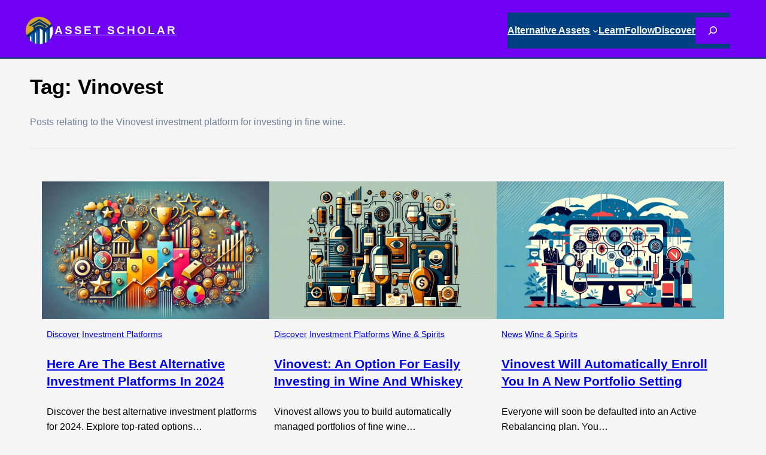

--- FILE ---
content_type: text/html; charset=UTF-8
request_url: https://assetscholar.com/tag/vinovest/
body_size: 35110
content:
<!DOCTYPE html><html dir="ltr" lang="en-US" prefix="og: https://ogp.me/ns#"><head><script data-no-optimize="1">var litespeed_docref=sessionStorage.getItem("litespeed_docref");litespeed_docref&&(Object.defineProperty(document,"referrer",{get:function(){return litespeed_docref}}),sessionStorage.removeItem("litespeed_docref"));</script> <meta charset="UTF-8" /><meta name="viewport" content="width=device-width, initial-scale=1" /><title>Vinovest | Asset Scholar</title><meta name="description" content="Posts relating to the Vinovest investment platform for investing in fine wine." /><meta name="robots" content="max-image-preview:large" /><meta name="keywords" content="vint,vinovest,vint vs vinovest,vinovest vs vint,alternative assets,alternative investments,investing,comparison,wine,whiskey,spirits" /><link rel="canonical" href="https://assetscholar.com/tag/vinovest/" /><meta name="generator" content="All in One SEO Pro (AIOSEO) 4.9.0" /><meta property="og:locale" content="en_US" /><meta property="og:site_name" content="Asset Scholar | The place to learn about investing in alternative asset classes" /><meta property="og:type" content="article" /><meta property="og:title" content="Vinovest | Asset Scholar" /><meta property="og:description" content="Posts relating to the Vinovest investment platform for investing in fine wine." /><meta property="og:url" content="https://assetscholar.com/tag/vinovest/" /><meta property="fb:admins" content="100088806855293" /><meta property="article:publisher" content="https://www.facebook.com/AssetScholar" /><meta name="twitter:card" content="summary_large_image" /><meta name="twitter:site" content="@AssetScholar" /><meta name="twitter:title" content="Vinovest | Asset Scholar" /><meta name="twitter:description" content="Posts relating to the Vinovest investment platform for investing in fine wine." /> <script type="application/ld+json" class="aioseo-schema">{"@context":"https:\/\/schema.org","@graph":[{"@type":"BreadcrumbList","@id":"https:\/\/assetscholar.com\/tag\/vinovest\/#breadcrumblist","itemListElement":[{"@type":"ListItem","@id":"https:\/\/assetscholar.com#listItem","position":1,"name":"Home","item":"https:\/\/assetscholar.com","nextItem":{"@type":"ListItem","@id":"https:\/\/assetscholar.com\/tag\/vinovest\/#listItem","name":"Vinovest"}},{"@type":"ListItem","@id":"https:\/\/assetscholar.com\/tag\/vinovest\/#listItem","position":2,"name":"Vinovest","previousItem":{"@type":"ListItem","@id":"https:\/\/assetscholar.com#listItem","name":"Home"}}]},{"@type":"CollectionPage","@id":"https:\/\/assetscholar.com\/tag\/vinovest\/#collectionpage","url":"https:\/\/assetscholar.com\/tag\/vinovest\/","name":"Vinovest | Asset Scholar","description":"Posts relating to the Vinovest investment platform for investing in fine wine.","inLanguage":"en-US","isPartOf":{"@id":"https:\/\/assetscholar.com\/#website"},"breadcrumb":{"@id":"https:\/\/assetscholar.com\/tag\/vinovest\/#breadcrumblist"}},{"@type":"Organization","@id":"https:\/\/assetscholar.com\/#organization","name":"assetscholar.com","description":"The place to learn about investing in alternative asset classes","url":"https:\/\/assetscholar.com\/","logo":{"@type":"ImageObject","url":"https:\/\/assetscholar.com\/wp-content\/uploads\/2024\/01\/asset-scholar-logo-2024-big-low-white-space.png","@id":"https:\/\/assetscholar.com\/tag\/vinovest\/#organizationLogo","width":750,"height":750,"caption":"The Asset Scholar logo. Represents alternative investments and education."},"image":{"@id":"https:\/\/assetscholar.com\/tag\/vinovest\/#organizationLogo"},"sameAs":["https:\/\/www.facebook.com\/AssetScholar","https:\/\/twitter.com\/AssetScholar","https:\/\/www.instagram.com\/assetscholar\/","https:\/\/www.pinterest.com\/assetscholar\/","https:\/\/www.youtube.com\/@AssetScholar","https:\/\/www.linkedin.com\/company\/asset-scholar\/","https:\/\/www.reddit.com\/user\/AssetScholar"]},{"@type":"WebSite","@id":"https:\/\/assetscholar.com\/#website","url":"https:\/\/assetscholar.com\/","name":"assetscholar.com","alternateName":"Asset Scholar","description":"The place to learn about investing in alternative asset classes","inLanguage":"en-US","publisher":{"@id":"https:\/\/assetscholar.com\/#organization"}}]}</script> <link rel='dns-prefetch' href='//platform.illow.io' /><link rel='dns-prefetch' href='//a.omappapi.com' /><link rel='dns-prefetch' href='//embeds.beehiiv.com' /><link rel='preconnect' href='https://embeds.beehiiv.com' /><link rel="alternate" type="application/rss+xml" title="Asset Scholar &raquo; Feed" href="https://assetscholar.com/feed/" /><link rel="alternate" type="application/rss+xml" title="Asset Scholar &raquo; Comments Feed" href="https://assetscholar.com/comments/feed/" /><link rel="alternate" type="application/rss+xml" title="Asset Scholar &raquo; Vinovest Tag Feed" href="https://assetscholar.com/tag/vinovest/feed/" /><style id="litespeed-ccss">.wp-block-site-title a{color:inherit}.wp-block-site-title{font-family:var(--wp--preset--font-family--secondary);font-size:1.45rem;font-weight:var(--wp--custom--font-weight--bold);letter-spacing:3px;line-height:var(--wp--custom--line-height--one);margin-bottom:0;text-transform:uppercase}.wp-block-group{box-sizing:border-box}.wp-block-group{padding:0}.wp-block-navigation .wp-block-navigation-item__label{overflow-wrap:break-word;word-break:normal}.wp-block-navigation{--navigation-layout-justification-setting:flex-start;--navigation-layout-direction:row;--navigation-layout-wrap:wrap;--navigation-layout-justify:flex-start;--navigation-layout-align:center;position:relative}.wp-block-navigation ul{margin-bottom:0;margin-left:0;margin-top:0;padding-left:0}.wp-block-navigation ul,.wp-block-navigation ul li{list-style:none;padding:0}.wp-block-navigation .wp-block-navigation-item{align-items:center;display:flex;position:relative}.wp-block-navigation .wp-block-navigation-item__content{display:block}.wp-block-navigation .wp-block-navigation-item__content.wp-block-navigation-item__content{color:inherit}.wp-block-navigation__container,.wp-block-navigation__responsive-close,.wp-block-navigation__responsive-container,.wp-block-navigation__responsive-container-content,.wp-block-navigation__responsive-dialog{gap:inherit}.wp-block-navigation__container{align-items:var(--navigation-layout-align,initial);display:flex;flex-direction:var(--navigation-layout-direction,initial);flex-wrap:var(--navigation-layout-wrap,wrap);justify-content:var(--navigation-layout-justify,initial);list-style:none;margin:0;padding-left:0}.wp-block-navigation__container:only-child{flex-grow:1}.wp-block-navigation__responsive-container{bottom:0;display:none;left:0;position:fixed;right:0;top:0}.wp-block-navigation__responsive-container .wp-block-navigation-link a{color:inherit}.wp-block-navigation__responsive-container .wp-block-navigation__responsive-container-content{align-items:var(--navigation-layout-align,initial);display:flex;flex-direction:var(--navigation-layout-direction,initial);flex-wrap:var(--navigation-layout-wrap,wrap);justify-content:var(--navigation-layout-justify,initial)}@media (min-width:600px){.wp-block-navigation__responsive-container:not(.hidden-by-default):not(.is-menu-open){background-color:inherit;display:block;position:relative;width:100%;z-index:auto}.wp-block-navigation__responsive-container:not(.hidden-by-default):not(.is-menu-open) .wp-block-navigation__responsive-container-close{display:none}}.wp-block-navigation__responsive-container-close,.wp-block-navigation__responsive-container-open{background:0 0;border:none;color:currentColor;margin:0;padding:0;text-transform:inherit;vertical-align:middle}.wp-block-navigation__responsive-container-close svg,.wp-block-navigation__responsive-container-open svg{fill:currentColor;display:block;height:24px;width:24px}.wp-block-navigation__responsive-container-open{display:flex}.wp-block-navigation__responsive-container-open.wp-block-navigation__responsive-container-open.wp-block-navigation__responsive-container-open{font-family:inherit;font-size:inherit;font-weight:inherit}@media (min-width:600px){.wp-block-navigation__responsive-container-open:not(.always-shown){display:none}}.wp-block-navigation__responsive-container-close{position:absolute;right:0;top:0;z-index:2}.wp-block-navigation__responsive-container-close.wp-block-navigation__responsive-container-close.wp-block-navigation__responsive-container-close{font-family:inherit;font-size:inherit;font-weight:inherit}.wp-block-navigation__responsive-close{margin-left:auto;margin-right:auto;max-width:var(--wp--style--global--wide-size,100%);width:100%}.wp-block-navigation__responsive-dialog{position:relative}.wp-block-navigation{font-size:var(--wp--preset--font-size--small);line-height:var(--wp--custom--line-height--normal)}.wp-block-navigation__container>.wp-block-navigation-item>a{line-height:2.5;position:relative}.wp-block-navigation__container>.wp-block-navigation-item:not(.has-child)>a:after{position:absolute;bottom:0;left:0;content:"";height:2px;width:0;background-color:currentColor}@media (max-width:599px){.wp-block-navigation__responsive-container{opacity:0;visibility:hidden;display:flex}.wp-block-navigation__responsive-container .wp-block-navigation__responsive-container-content .wp-block-navigation__container{transform:translateY(-35px);opacity:0;font-size:20px;width:100%}}.wp-block-navigation__responsive-container-close{opacity:.8}.wp-block-search__button{margin-left:.625em;word-break:normal}.wp-block-search__button.has-icon{line-height:0}.wp-block-search__button svg{fill:currentColor;min-height:1.5em;min-width:1.5em;vertical-align:text-bottom}.wp-block-search__inside-wrapper{display:flex;flex:auto;flex-wrap:nowrap;max-width:100%}.wp-block-search__label{width:100%}.wp-block-search__input{border:1px solid #949494;flex-grow:1;margin-left:0;margin-right:0;min-width:3em;padding:8px;text-decoration:unset!important}.wp-block-search .wp-block-search__label{font-weight:700}.wp-block-search__button{border:1px solid #ccc;padding:.375em .625em}.is-style-floating-white-search .wp-block-search__input{display:none}.is-style-floating-white-search .wp-block-search__button{margin:0!important;background:0 0}.is-style-floating-white-search .wp-block-search__inside-wrapper{display:inline-block;min-width:50px!important}.is-style-floating-white-search .wp-block-search__inside-wrapper{border:none!important;padding:0!important}@media (max-width:768px){header .is-style-floating-white-search .wp-block-search__button{padding-right:0!important}header .is-style-floating-white-search .wp-block-search__inside-wrapper{min-width:10px!important}}.wp-block-search__input,.wp-block-search__button{min-height:44px}.wp-block-search__input{background-color:transparent}.wp-block-search__button{border:none}.wp-block-template-part{margin-top:0;margin-bottom:0}.wp-block-query-title{box-sizing:border-box}.wp-block-cover{align-items:center;background-position:50%;box-sizing:border-box;display:flex;justify-content:center;min-height:430px;padding:1em;position:relative}.wp-block-cover .has-background-dim:not([class*=-background-color]){background-color:#000}.wp-block-cover .has-background-dim.has-background-gradient{background-color:transparent}.wp-block-cover .wp-block-cover__background{bottom:0;left:0;opacity:.5;position:absolute;right:0;top:0;z-index:1}.wp-block-cover .wp-block-cover__background.has-background-dim.has-background-dim-100{opacity:1}.wp-block-cover:after{content:"";display:block;font-size:0;min-height:inherit}@supports (position:sticky){.wp-block-cover:after{content:none}}.wp-block-cover .wp-block-cover__inner-container{color:#fff;width:100%;z-index:1}.wp-block-cover.is-light .wp-block-cover__inner-container{color:#000}.wp-block-cover h1:not(.has-text-color),.wp-block-cover p:not(.has-text-color){color:inherit}.wp-block-cover{margin-top:0;padding-top:30px;padding-right:30px;padding-bottom:30px;padding-left:30px}.wp-block-spacer{clear:both}.wp-block-post-featured-image{margin-left:0;margin-right:0}.wp-block-post-featured-image a{display:block}.wp-block-post-featured-image img{box-sizing:border-box;height:auto;max-width:100%;vertical-align:bottom;width:100%}.wp-block-post-featured-image{position:relative}.wp-block-post-terms{box-sizing:border-box}.wp-block-post-title{box-sizing:border-box;word-break:break-word}.wp-block-post-title a{display:inline-block}.wp-block-post-title{font-size:var(--wp--preset--font-size--large);margin-bottom:20px}.wp-block-post-author{display:flex;flex-wrap:wrap}.wp-block-post-author__content{flex-basis:0;flex-grow:1}.wp-block-post-author__name{margin:0}.wp-block-post-author{align-items:center}p{margin-top:0;margin-bottom:var(--wp--custom--spacing--blockbottom)}.wp-block-post-date{box-sizing:border-box}.wp-block-post-template{list-style:none;margin-bottom:0;margin-top:0;max-width:100%;padding:0}.wp-block-post-template.wp-block-post-template{background:0 0}.wp-block-post-template.is-flex-container{display:flex;flex-direction:row;flex-wrap:wrap;gap:1.25em}.wp-block-post-template.is-flex-container li{margin:0;width:100%}@media (min-width:600px){.wp-block-post-template.is-flex-container.is-flex-container.columns-3>li{width:calc(33.33333% - .83333em)}}.wp-block-post-title a{display:inline;background-repeat:no-repeat;background-image:linear-gradient(transparent calc(100% - 1px),currentColor 1px);background-size:0 95%}:root{--wp-admin-theme-color:#007cba;--wp-admin-theme-color--rgb:0,124,186;--wp-admin-theme-color-darker-10:#006ba1;--wp-admin-theme-color-darker-10--rgb:0,107,161;--wp-admin-theme-color-darker-20:#005a87;--wp-admin-theme-color-darker-20--rgb:0,90,135;--wp-admin-border-width-focus:2px;--wp-block-synced-color:#7a00df;--wp-block-synced-color--rgb:122,0,223}@media (-webkit-min-device-pixel-ratio:2),(min-resolution:192dpi){:root{--wp-admin-border-width-focus:1.5px}}:root{--wp--preset--font-size--normal:16px;--wp--preset--font-size--huge:42px}.has-text-align-center{text-align:center}.screen-reader-text{clip:rect(1px,1px,1px,1px);word-wrap:normal!important;border:0;-webkit-clip-path:inset(50%);clip-path:inset(50%);height:1px;margin:-1px;overflow:hidden;padding:0;position:absolute;width:1px}figure{margin:0 0 1em}body{--wp--preset--color--black:#000;--wp--preset--color--cyan-bluish-gray:#abb8c3;--wp--preset--color--white:#fff;--wp--preset--color--pale-pink:#f78da7;--wp--preset--color--vivid-red:#cf2e2e;--wp--preset--color--luminous-vivid-orange:#ff6900;--wp--preset--color--luminous-vivid-amber:#fcb900;--wp--preset--color--light-green-cyan:#7bdcb5;--wp--preset--color--vivid-green-cyan:#00d084;--wp--preset--color--pale-cyan-blue:#8ed1fc;--wp--preset--color--vivid-cyan-blue:#0693e3;--wp--preset--color--vivid-purple:#9b51e0;--wp--preset--color--primary:#7000f4;--wp--preset--color--secondary:#2184f9;--wp--preset--color--textonprimary:#fffffd;--wp--preset--color--button:#ffd800;--wp--preset--color--textonbutton:#010101;--wp--preset--color--accent:#de1414;--wp--preset--color--accenttwo:#00d084;--wp--preset--color--accentbg:#41474c;--wp--preset--color--lightbg:#f9fafb;--wp--preset--color--lighttag:#94fe5226;--wp--preset--color--lightsecondarytag:#b952fe26;--wp--preset--color--lightgrey:#6f8099;--wp--preset--color--price:#444;--wp--preset--color--lightborder:#cecece6b;--wp--preset--color--inputtext:#444;--wp--preset--color--inputbg:#fafbfd;--wp--preset--color--dark:#000001;--wp--preset--color--textondark:#fffffe;--wp--preset--gradient--vivid-cyan-blue-to-vivid-purple:linear-gradient(135deg,rgba(6,147,227,1) 0%,#9b51e0 100%);--wp--preset--gradient--light-green-cyan-to-vivid-green-cyan:linear-gradient(135deg,#7adcb4 0%,#00d082 100%);--wp--preset--gradient--luminous-vivid-amber-to-luminous-vivid-orange:linear-gradient(135deg,rgba(252,185,0,1) 0%,rgba(255,105,0,1) 100%);--wp--preset--gradient--luminous-vivid-orange-to-vivid-red:linear-gradient(135deg,rgba(255,105,0,1) 0%,#cf2e2e 100%);--wp--preset--gradient--very-light-gray-to-cyan-bluish-gray:linear-gradient(135deg,#eee 0%,#a9b8c3 100%);--wp--preset--gradient--cool-to-warm-spectrum:linear-gradient(135deg,#4aeadc 0%,#9778d1 20%,#cf2aba 40%,#ee2c82 60%,#fb6962 80%,#fef84c 100%);--wp--preset--gradient--blush-light-purple:linear-gradient(135deg,#ffceec 0%,#9896f0 100%);--wp--preset--gradient--blush-bordeaux:linear-gradient(135deg,#fecda5 0%,#fe2d2d 50%,#6b003e 100%);--wp--preset--gradient--luminous-dusk:linear-gradient(135deg,#ffcb70 0%,#c751c0 50%,#4158d0 100%);--wp--preset--gradient--pale-ocean:linear-gradient(135deg,#fff5cb 0%,#b6e3d4 50%,#33a7b5 100%);--wp--preset--gradient--electric-grass:linear-gradient(135deg,#caf880 0%,#71ce7e 100%);--wp--preset--gradient--midnight:linear-gradient(135deg,#020381 0%,#2874fc 100%);--wp--preset--gradient--diagonal-primary-to-secondary:linear-gradient(to bottom right,var(--wp--preset--color--primary) 0%,var(--wp--preset--color--secondary) 100%);--wp--preset--gradient--diagonal-secondary-to-primary:linear-gradient(to top right,var(--wp--preset--color--secondary) 0%,var(--wp--preset--color--primary) 100%);--wp--preset--gradient--diagonal-accent-to-button:linear-gradient(to top right,var(--wp--preset--color--accent) 0%,var(--wp--preset--color--button) 100%);--wp--preset--gradient--diagonal-button-to-accent:linear-gradient(to bottom right,var(--wp--preset--color--button) 0%,var(--wp--preset--color--accent) 100%);--wp--preset--gradient--diagonal-accenttwo-to-button:linear-gradient(to top right,var(--wp--preset--color--accenttwo) 0%,var(--wp--preset--color--button) 100%);--wp--preset--gradient--diagonal-button-to-accenttwo:linear-gradient(to bottom right,var(--wp--preset--color--button) 0%,var(--wp--preset--color--accenttwo) 100%);--wp--preset--gradient--creative-one:linear-gradient(135deg,#4aeadc 0%,#9778d1 20%,#cf2aba 40%,#ee2c82 60%,#fb6962 80%,#fef84c 100%);--wp--preset--gradient--creative-two:linear-gradient(135deg,#ffcb70 0%,#bf 50%,#24 100%);--wp--preset--gradient--creative-third:linear-gradient(135deg,#fecda5 0%,#fe2d2d 50%,#b9006c 93%);--wp--preset--gradient--creative-four:linear-gradient(135deg,#4081f6 0%,#8068fa 18%,#ff80aa 38%,#ff6758 56%,#ff6518 65%,#ffb124 76%);--wp--preset--gradient--creative-five:linear-gradient(45deg,#fa8bff 0%,#2bd2ff 52%,#2bff88 90%);--wp--preset--gradient--creative-six:linear-gradient(119deg,#84a1ff 0%,#3057ff 39%,#ff4242 100%);--wp--preset--duotone--dark-grayscale:url('#wp-duotone-dark-grayscale');--wp--preset--duotone--grayscale:url('#wp-duotone-grayscale');--wp--preset--duotone--purple-yellow:url('#wp-duotone-purple-yellow');--wp--preset--duotone--blue-red:url('#wp-duotone-blue-red');--wp--preset--duotone--midnight:url('#wp-duotone-midnight');--wp--preset--duotone--magenta-yellow:url('#wp-duotone-magenta-yellow');--wp--preset--duotone--purple-green:url('#wp-duotone-purple-green');--wp--preset--duotone--blue-orange:url('#wp-duotone-blue-orange');--wp--preset--font-size--small:1rem;--wp--preset--font-size--medium:1.2rem;--wp--preset--font-size--large:clamp(1.4rem,2.45vw,1.75rem);--wp--preset--font-size--x-large:clamp(1.75rem,3vw,2.2rem);--wp--preset--font-size--xxs:11px;--wp--preset--font-size--xsmall:.85rem;--wp--preset--font-size--subheading:1.3rem;--wp--preset--font-size--big:1.45rem;--wp--preset--font-size--max-huge:clamp(2.3rem,4vw,2.75rem);--wp--preset--font-size--max-gigantic:clamp(2.8rem,6vw,3.25rem);--wp--preset--font-size--max-60:clamp(42px,5vw,60px);--wp--preset--font-size--max-80:clamp(4rem,8vw,10rem);--wp--preset--font-family--system:-apple-system,BlinkMacSystemFont,"Segoe UI",Roboto,Oxygen-Sans,Ubuntu,Cantarell,"Helvetica Neue",sans-serif;--wp--preset--font-family--primary:var(--blockpress-primary-fontfamily,var(--wp--preset--font-family--system));--wp--preset--font-family--secondary:var(--blockpress-secondary-fontfamily,var(--wp--preset--font-family--system));--wp--preset--font-family--tertiary:var(--blockpress-tertiary-fontfamily,var(--wp--preset--font-family--system));--wp--preset--font-family--source-serif-pro:"Source Serif Pro",serif;--wp--preset--font-family--monospace:monospace;--wp--preset--spacing--20:.44rem;--wp--preset--spacing--30:.67rem;--wp--preset--spacing--40:1rem;--wp--preset--spacing--50:1.5rem;--wp--preset--spacing--60:2.25rem;--wp--preset--spacing--70:3.38rem;--wp--preset--spacing--80:5.06rem;--wp--preset--shadow--natural:6px 6px 9px rgba(0,0,0,.2);--wp--preset--shadow--deep:12px 12px 50px rgba(0,0,0,.4);--wp--preset--shadow--sharp:6px 6px 0px rgba(0,0,0,.2);--wp--preset--shadow--outlined:6px 6px 0px -3px rgba(255,255,255,1),6px 6px rgba(0,0,0,1);--wp--preset--shadow--crisp:6px 6px 0px rgba(0,0,0,1);--wp--custom--font-weight--normal:normal;--wp--custom--font-weight--bold:bold;--wp--custom--font-weight--black:900;--wp--custom--line-height--one:1;--wp--custom--line-height--small:1.1;--wp--custom--line-height--normal:1.4;--wp--custom--line-height--medium:1.6;--wp--custom--line-height--large:2;--wp--custom--line-height--x-large:2.5;--wp--custom--color--black:#000;--wp--custom--color--white:#fff;--wp--custom--color--light:#f9fafb;--wp--custom--spacing--outer:min(5vw,30px);--wp--custom--spacing--blockbottom:31px}body{margin:0;--wp--style--global--content-size:748px;--wp--style--global--wide-size:1200px}.wp-site-blocks>*{margin-block-start:0;margin-block-end:0}.wp-site-blocks>*+*{margin-block-start:1.5rem}body{--wp--style--block-gap:1.5rem}body .is-layout-flow>*{margin-block-start:0;margin-block-end:0}body .is-layout-flow>*+*{margin-block-start:1.5rem;margin-block-end:0}body .is-layout-constrained>*{margin-block-start:0;margin-block-end:0}body .is-layout-constrained>*+*{margin-block-start:1.5rem;margin-block-end:0}body .is-layout-flex{gap:1.5rem}body .is-layout-constrained>.alignwide{max-width:var(--wp--style--global--wide-size)}body .is-layout-flex{display:flex}body .is-layout-flex{flex-wrap:wrap;align-items:center}body .is-layout-flex>*{margin:0}body{background-color:var(--wp--custom--color--white);color:var(--wp--custom--color--black);font-family:var(--wp--preset--font-family--system);font-size:var(--wp--preset--font-size--medium);font-weight:var(--wp--custom--font-weight--normal);line-height:var(--wp--custom--line-height--medium);padding-top:0;padding-right:0;padding-bottom:0;padding-left:0}h1{font-size:var(--wp--preset--font-size--x-large)}h2{font-size:var(--wp--preset--font-size--large)}.wp-element-button{background-color:var(--wp--preset--color--primary);border-radius:0;border-width:0;color:var(--wp--preset--color--textonprimary);font-family:inherit;font-size:inherit;line-height:inherit;padding:calc(.667em + 2px) calc(1.333em + 2px);text-decoration:none}.has-black-color{color:var(--wp--preset--color--black)!important}.has-white-color{color:var(--wp--preset--color--white)!important}.has-textonprimary-color{color:var(--wp--preset--color--textonprimary)!important}.has-lightgrey-color{color:var(--wp--preset--color--lightgrey)!important}.has-white-background-color{background-color:var(--wp--preset--color--white)!important}.has-diagonal-primary-to-secondary-gradient-background{background:var(--wp--preset--gradient--diagonal-primary-to-secondary)!important}.has-medium-font-size{font-size:var(--wp--preset--font-size--medium)!important}.has-x-large-font-size{font-size:var(--wp--preset--font-size--x-large)!important}.has-xxs-font-size{font-size:var(--wp--preset--font-size--xxs)!important}.has-xsmall-font-size{font-size:var(--wp--preset--font-size--xsmall)!important}.wp-elements-fd0a78b772a844f5392f560145f8245a a{color:var(--wp--preset--color--white)}.wp-container-1.wp-container-1{flex-wrap:nowrap;justify-content:center;align-items:center}.wp-container-6.wp-container-6{justify-content:space-between}.wp-container-8.wp-container-8.wp-container-8.wp-container-8>*+*{margin-block-start:20px;margin-block-end:0}.wp-elements-42941ffe50575415a3c51763aac0a016 a{color:var(--wp--preset--color--primary)}.wp-container-5.wp-container-5{flex-wrap:nowrap}.wp-container-8.wp-container-8>*,.wp-container-10.wp-container-10>*,.wp-container-12.wp-container-12>*,.wp-container-14.wp-container-14>*{margin-block-start:0;margin-block-end:0}.wp-container-9.wp-container-9,.wp-container-11.wp-container-11{gap:8px}.wp-container-10.wp-container-10.wp-container-10.wp-container-10>*+*,.wp-container-12.wp-container-12.wp-container-12.wp-container-12>*+*,.wp-container-14.wp-container-14.wp-container-14.wp-container-14>*+*{margin-block-start:10px;margin-block-end:0}body{-moz-osx-font-smoothing:grayscale;-webkit-font-smoothing:antialiased}*{box-sizing:border-box}img{max-width:100%;height:auto}a{text-decoration:underline}.wp-block-search__input,input{border:1px solid var(--wp--preset--color--lightborder);border-radius:0;width:100%;padding:9px 15px;background-color:var(--wp--preset--color--inputbg);border-radius:0;color:var(--wp--preset--color--inputtext);font-size:var(--wp--preset--font-size--medium);font-weight:var(--wp--custom--font-weight--normal);line-height:var(--wp--custom--line-height--medium);font-family:var(--wp--preset--font-family--secondary)}input{font-size:var(--wp--preset--font-size--small);line-height:var(--wp--custom--line-height--medium)}input[type=search]{-webkit-appearance:none;appearance:none;outline:0}::placeholder{color:var(--wp--preset--color--black);font-size:var(--wp--preset--font-size--small);opacity:.6}.wp-block-group.alignfull,.wp-site-blocks{padding-left:var(--wp--custom--spacing--outer);padding-right:var(--wp--custom--spacing--outer)}.wp-site-blocks .alignfull,.wp-site-blocks>.wp-block-cover{margin-left:calc(-1*var(--wp--custom--spacing--outer))!important;margin-right:calc(-1*var(--wp--custom--spacing--outer))!important;width:unset}.fr-page-preloader{margin:0!important;padding:0!important;position:fixed;top:0;left:0;width:100vw;height:100vh;display:block;background:#fff;transform:scaleX(1);transform-origin:right center;z-index:99999999999999999999;display:flex;justify-content:center;align-items:center}.fr-page-preloader:empty:after{height:48px;width:48px;color:rgba(140,2,232,.08);display:inline-block;border:4px solid;border-radius:50%;border-right-color:rgb(140 2 232/28%);transform:rotate(0);animation:fr-loading-rotate 1s ease-in-out infinite;content:"";will-change:transform}@keyframes fr-loading-rotate{0%{transform:rotate(0)}100%{transform:rotate(360deg)}}#gspb_image-id-gsbp-2fe69350-33e6 img{object-fit:fill}#gspb_image-id-gsbp-2fe69350-33e6 img{vertical-align:top}#gspb_image-id-gsbp-2fe69350-33e6 img{display:inline-block}@media (max-width:575.98px){body #gspb_image-id-gsbp-2fe69350-33e6{display:none!important}}#gspb_image-id-gsbp-2fe69350-33e6 img{width:50px}#gspb_image-id-gsbp-2fe69350-33e6,#gspb_image-id-gsbp-2fe69350-33e6 img{height:48px}#gspb_container-id-gsbp-07a7a781-28ce.gspb_container{position:relative;flex-direction:column;box-sizing:border-box}@media (max-width:575.98px){body #gspb_container-id-gsbp-07a7a781-28ce.gspb_container{display:none!important}}.fr-position-absolute>div{position:absolute;left:var(--wp--custom--spacing--outer);right:var(--wp--custom--spacing--outer);z-index:999}.fr-hover-scale-img{overflow:hidden}.fr-hover-scale-img a{display:block}.is-style-blockpress-tags-nounder.wp-block-post-terms a{text-decoration:none;display:inline;background-repeat:no-repeat;background-image:linear-gradient(transparent calc(100% - 1px),currentColor 1px);background-size:0 95%}.fr-hover-scale-img{overflow:hidden}.fr-hover-scale-img a{display:block}.is-style-blockpress-tags-nounder.wp-block-post-terms a{text-decoration:none;display:inline;background-repeat:no-repeat;background-image:linear-gradient(transparent calc(100% - 1px),currentColor 1px);background-size:0 95%}.fr-hover-scale-img{overflow:hidden}.fr-hover-scale-img a{display:block}.is-style-blockpress-tags-nounder.wp-block-post-terms a{text-decoration:none;display:inline;background-repeat:no-repeat;background-image:linear-gradient(transparent calc(100% - 1px),currentColor 1px);background-size:0 95%}.fr-hover-scale-img{overflow:hidden}.fr-hover-scale-img a{display:block}.is-style-blockpress-tags-nounder.wp-block-post-terms a{text-decoration:none;display:inline;background-repeat:no-repeat;background-image:linear-gradient(transparent calc(100% - 1px),currentColor 1px);background-size:0 95%}.is-style-fr-brdnpaddradius>ul>li{border-radius:8px;padding:15px;box-sizing:border-box;box-shadow:-2px 3px 10px 1px rgb(202 202 202/26%);margin-bottom:1.25em}.is-style-fr-brdnpaddradius figure.wp-block-post-featured-image{margin:-15px -15px 12px!important;border-radius:8px 8px 0 0}.is-style-no-margin{margin:0!important}.is-style-no-margin{margin:0!important}.is-style-no-margin{margin:0!important}.is-style-no-margin{margin:0!important}.is-style-no-margin{margin:0!important}.is-style-no-margin{margin:0!important}.is-style-no-margin{margin:0!important}.is-style-no-margin{margin:0!important}.is-style-no-margin{margin:0!important}.is-style-no-margin{margin:0!important}.is-style-no-margin{margin:0!important}.is-style-no-margin{margin:0!important}.is-style-no-margin{margin:0!important}.is-style-no-margin{margin:0!important}.is-style-no-margin{margin:0!important}.is-style-no-margin{margin:0!important}.wp-block-navigation .has-child .wp-block-navigation__submenu-container {
    align-items: normal;
    background-color: inherit;
    color: inherit;
    display: flex;
    flex-direction: column;
    height: 0;
    left: -1px;
    opacity: 0;
    overflow: hidden;
    position: absolute;
    top: 100%;
    transition: opacity .1s linear;
    visibility: hidden;
    width: 0;
    z-index: 2
}

.wp-block-navigation .wp-block-navigation__submenu-icon {
    align-self: center;
    background-color: inherit;
    border: none;
    color: currentColor;
    display: inline-block;
    font-size: inherit;
    height: .6em;
    line-height: 0;
    margin-left: .25em;
    padding: 0;
    width: .6em
}

.wp-block-navigation .wp-block-navigation__submenu-icon svg {
    stroke: currentColor;
    display: inline-block;
    height: inherit;
    margin-top: .075em;
    width: inherit
}</style><link rel="preload" data-asynced="1" data-optimized="2" as="style" onload="this.onload=null;this.rel='stylesheet'" href="https://assetscholar.com/wp-content/litespeed/ucss/6785faa52f1c9c8e3aa49032add56e95.css?ver=b6446" /><script type="litespeed/javascript">!function(a){"use strict";var b=function(b,c,d){function e(a){return h.body?a():void setTimeout(function(){e(a)})}function f(){i.addEventListener&&i.removeEventListener("load",f),i.media=d||"all"}var g,h=a.document,i=h.createElement("link");if(c)g=c;else{var j=(h.body||h.getElementsByTagName("head")[0]).childNodes;g=j[j.length-1]}var k=h.styleSheets;i.rel="stylesheet",i.href=b,i.media="only x",e(function(){g.parentNode.insertBefore(i,c?g:g.nextSibling)});var l=function(a){for(var b=i.href,c=k.length;c--;)if(k[c].href===b)return a();setTimeout(function(){l(a)})};return i.addEventListener&&i.addEventListener("load",f),i.onloadcssdefined=l,l(f),i};"undefined"!=typeof exports?exports.loadCSS=b:a.loadCSS=b}("undefined"!=typeof global?global:this);!function(a){if(a.loadCSS){var b=loadCSS.relpreload={};if(b.support=function(){try{return a.document.createElement("link").relList.supports("preload")}catch(b){return!1}},b.poly=function(){for(var b=a.document.getElementsByTagName("link"),c=0;c<b.length;c++){var d=b[c];"preload"===d.rel&&"style"===d.getAttribute("as")&&(a.loadCSS(d.href,d,d.getAttribute("media")),d.rel=null)}},!b.support()){b.poly();var c=a.setInterval(b.poly,300);a.addEventListener&&a.addEventListener("load",function(){b.poly(),a.clearInterval(c)}),a.attachEvent&&a.attachEvent("onload",function(){a.clearInterval(c)})}}}(this);</script> <style id='wp-block-site-logo-inline-css'>.wp-block-site-logo{box-sizing:border-box;line-height:0}.wp-block-site-logo a{display:inline-block;line-height:0}.wp-block-site-logo.is-default-size img{height:auto;width:120px}.wp-block-site-logo img{height:auto;max-width:100%}.wp-block-site-logo a,.wp-block-site-logo img{border-radius:inherit}.wp-block-site-logo.aligncenter{margin-left:auto;margin-right:auto;text-align:center}:root :where(.wp-block-site-logo.is-style-rounded){border-radius:9999px}
/*# sourceURL=https://assetscholar.com/wp-includes/blocks/site-logo/style.min.css */</style><style id='wp-block-navigation-link-inline-css'>.wp-block-navigation .wp-block-navigation-item__label{overflow-wrap:break-word}.wp-block-navigation .wp-block-navigation-item__description{display:none}.link-ui-tools{outline:1px solid #f0f0f0;padding:8px}.link-ui-block-inserter{padding-top:8px}.link-ui-block-inserter__back{margin-left:8px;text-transform:uppercase}
.wp-block-navigation-item.is-style-accentbutton a{background-color:var(--wp--preset--color--button)!important;color:var(--wp--preset--color--textonbutton)!important;padding:5px 15px !important; line-height: 1.8 }
.wp-block-navigation-item.is-style-primarybtn a{background-color:var(--wp--preset--color--primary)!important;color:var(--wp--preset--color--textonprimary)!important;padding:5px 15px !important; line-height: 1.8 }
.wp-block-navigation-item.is-style-secondarybtn a{background-color:var(--wp--preset--color--secondary)!important;color:var(--wp--preset--color--textonprimary)!important;padding:5px 15px !important; line-height: 1.8 }
.wp-block-navigation-item.is-style-cubeprimarybtn a{background-color:var(--wp--preset--color--primary)!important;color:var(--wp--preset--color--textonprimary)!important;padding:5px 15px !important; line-height: 1.8;border:none !important;box-shadow: 0px 2px 4px rgb(45 35 66 / 20%), 0px 7px 13px -3px rgb(45 35 66 / 30%), inset 0px -3px 0px rgb(58 65 111 / 50%);text-shadow: 0 1px 0 rgb(0 0 0 / 40%); border-radius:5px}.wp-block-navigation-item.is-style-cubeprimarybtn a:after{display:none}.wp-block-navigation-item.is-style-cubeprimarybtn a:active{transform: translateY(2px);box-shadow: 0px 2px 2px rgb(45 35 66 / 15%)}.wp-block-navigation-item.is-style-cubeprimarybtn a:hover{transform: translateY(-2px);}.wp-block-navigation-item.gs-cubebtndark a:hover{transform: translateY(-2px);}
/*# sourceURL=wp-block-navigation-link-inline-css */</style><style id='greenshift_core_navigation-inline-css'>.wp-block-navigation__responsive-container.is-menu-open{padding:var(--wp--custom--spacing--outer)}.wp-block-navigation__responsive-container.is-menu-open .wp-block-navigation__responsive-container-content .wp-block-navigation__submenu-icon{position: absolute;right: 0;top: 2px;display: block !important;padding: 8px;box-sizing: content-box;background: #00000005;border-radius: 3px;margin: 0;}.wp-block-navigation__responsive-container.is-menu-open .wp-block-navigation-item__content.wp-block-navigation-item__content{color:#111}.wp-block-navigation__responsive-container.is-menu-open .wp-block-navigation-submenu .wp-block-navigation__submenu-icon svg{stroke: #111}.rtl .wp-block-navigation__responsive-container.is-menu-open .wp-block-navigation__responsive-container-content .wp-block-navigation__submenu-icon{right:auto; left:0}.wp-block-navigation__responsive-container.is-menu-open .wp-block-navigation__responsive-container-content .wp-block-navigation__container {gap: 24px !important}.wp-block-navigation__responsive-container.is-menu-open .wp-block-navigation__responsive-container-content .wp-block-navigation-item__content{padding-right:30px}.rtl .wp-block-navigation__responsive-container.is-menu-open .wp-block-navigation__responsive-container-content .wp-block-navigation-item__content {padding-left: 30px;padding-right:0;}.wp-block-navigation__responsive-container.is-menu-open .wp-block-navigation-item:not(.loaded) > .wp-block-navigation__submenu-container{display:none;width:100%}.wp-block-navigation__responsive-container.is-menu-open .wp-block-navigation__responsive-container-content .wp-block-navigation-item{width:100%}.wp-block-navigation__submenu-icon[aria-expanded="true"] + .wp-block-navigation__submenu-container{display:flex !important}.wp-block-navigation__submenu-icon[aria-expanded="true"]{transform:rotate(180deg);}.wp-block-navigation:not(.has-background) .wp-block-navigation__submenu-container{border:1px solid transparent}.wp-block-navigation .has-child>.wp-block-navigation__submenu-container{transition:opacity .25s ease,transform .5s var(--greenshift-transition);transform:translateY(15px)}.wp-block-navigation__container>.wp-block-navigation-item>a{position:relative;padding: 10px 0;}.wp-block-navigation__container>.wp-block-navigation-item:not(.has-child)>a:after{position:absolute;bottom:-5px;left:0;content:"";height:2px;width:0;transition:width .5s;background-color:currentColor}.wp-block-navigation__container>.wp-block-navigation-item:not(.has-child)>a:hover:after, .wp-block-navigation__container>.wp-block-navigation-item.current-menu-item:not(.has-child)>a:after{width:100%}.wp-block-navigation-item__content, .wp-block-navigation-item__label{gap:10px; align-items: center;display: flex !important;}.wp-block-navigation :where(.wp-block-navigation__submenu-container)>.wp-block-navigation-item:last-child>.wp-block-navigation-item__content{margin-bottom:.5em}.wp-block-navigation .has-child :where(.wp-block-navigation__submenu-container)>.wp-block-navigation-item>.wp-block-navigation-item__content:hover{transform:translateX(5px)}@media (min-width:600px){.wp-block-navigation .has-child:hover>.wp-block-navigation__submenu-container, .wp-block-navigation .has-child .wp-block-navigation__submenu-icon[aria-expanded=true]+.wp-block-navigation__submenu-container{box-shadow:0 20px 40px -5px rgb(9 30 66 / 18%);transform:translateY(0)}}@media (max-width:599px){.wp-block-navigation__responsive-container .wp-block-navigation__responsive-container-content .wp-block-navigation__container{font-size:20px;width:100%}.wp-block-navigation__responsive-container.is-menu-open .wp-block-navigation__responsive-container-content .has-child .wp-block-navigation__submenu-container{font-size:.9em;gap:15px;padding:0 20px 24px 20px;position:relative}}@media (min-width:782px){.wp-block-navigation .has-child :where(.wp-block-navigation__submenu-container) .wp-block-navigation__submenu-icon{margin-right:.7em}}.wp-block-navigation__responsive-container-close{transition:transform .3s ease-in-out;opacity:.8}.wp-block-navigation__responsive-container-close:focus,.wp-block-navigation__responsive-container-close:hover{transform:rotate(90deg);opacity:1}.wp-block-navigation ul.has-background{padding:0}.wp-block-navigation__responsive-dialog{margin-top:0 !important}.wp-block-navigation-item__content > s, .wp-block-navigation-item__label > s {border-radius: 100px;padding: 2px 8px;text-decoration: none;line-height: 20px;font-size: var(--wp--preset--font-size--xsmall);background-color: var(--wp--preset--color--primary);color: var(--wp--preset--color--textonprimary)}.wp-block-navigation__responsive-container.is-menu-open .gs-mobile-top-template, .wp-block-navigation__responsive-container.is-menu-open .gs-mobile-bottom-template{display:block !important}@media (min-width: 600px){.wp-block-navigation{z-index:99}.wp-block-navigation__responsive-container:not(.hidden-by-default):not(.is-menu-open){display:none}.wp-block-navigation__responsive-container-open:not(.always-shown){display:flex}}@media (min-width: 768px){.wp-block-navigation__responsive-container:not(.hidden-by-default):not(.is-menu-open){display:block}.wp-block-navigation__responsive-container-open:not(.always-shown){display:none}}
/*# sourceURL=https://assetscholar.com/wp-content/themes/greenshift/assets/coreblocks/navigation.css */</style><style id='wp-block-library-inline-css'>:root{--wp-block-synced-color:#7a00df;--wp-block-synced-color--rgb:122,0,223;--wp-bound-block-color:var(--wp-block-synced-color);--wp-editor-canvas-background:#ddd;--wp-admin-theme-color:#007cba;--wp-admin-theme-color--rgb:0,124,186;--wp-admin-theme-color-darker-10:#006ba1;--wp-admin-theme-color-darker-10--rgb:0,107,160.5;--wp-admin-theme-color-darker-20:#005a87;--wp-admin-theme-color-darker-20--rgb:0,90,135;--wp-admin-border-width-focus:2px}@media (min-resolution:192dpi){:root{--wp-admin-border-width-focus:1.5px}}.wp-element-button{cursor:pointer}:root .has-very-light-gray-background-color{background-color:#eee}:root .has-very-dark-gray-background-color{background-color:#313131}:root .has-very-light-gray-color{color:#eee}:root .has-very-dark-gray-color{color:#313131}:root .has-vivid-green-cyan-to-vivid-cyan-blue-gradient-background{background:linear-gradient(135deg,#00d084,#0693e3)}:root .has-purple-crush-gradient-background{background:linear-gradient(135deg,#34e2e4,#4721fb 50%,#ab1dfe)}:root .has-hazy-dawn-gradient-background{background:linear-gradient(135deg,#faaca8,#dad0ec)}:root .has-subdued-olive-gradient-background{background:linear-gradient(135deg,#fafae1,#67a671)}:root .has-atomic-cream-gradient-background{background:linear-gradient(135deg,#fdd79a,#004a59)}:root .has-nightshade-gradient-background{background:linear-gradient(135deg,#330968,#31cdcf)}:root .has-midnight-gradient-background{background:linear-gradient(135deg,#020381,#2874fc)}:root{--wp--preset--font-size--normal:16px;--wp--preset--font-size--huge:42px}.has-regular-font-size{font-size:1em}.has-larger-font-size{font-size:2.625em}.has-normal-font-size{font-size:var(--wp--preset--font-size--normal)}.has-huge-font-size{font-size:var(--wp--preset--font-size--huge)}.has-text-align-center{text-align:center}.has-text-align-left{text-align:left}.has-text-align-right{text-align:right}.has-fit-text{white-space:nowrap!important}#end-resizable-editor-section{display:none}.aligncenter{clear:both}.items-justified-left{justify-content:flex-start}.items-justified-center{justify-content:center}.items-justified-right{justify-content:flex-end}.items-justified-space-between{justify-content:space-between}.screen-reader-text{border:0;clip-path:inset(50%);height:1px;margin:-1px;overflow:hidden;padding:0;position:absolute;width:1px;word-wrap:normal!important}.screen-reader-text:focus{background-color:#ddd;clip-path:none;color:#444;display:block;font-size:1em;height:auto;left:5px;line-height:normal;padding:15px 23px 14px;text-decoration:none;top:5px;width:auto;z-index:100000}html :where(.has-border-color){border-style:solid}html :where([style*=border-top-color]){border-top-style:solid}html :where([style*=border-right-color]){border-right-style:solid}html :where([style*=border-bottom-color]){border-bottom-style:solid}html :where([style*=border-left-color]){border-left-style:solid}html :where([style*=border-width]){border-style:solid}html :where([style*=border-top-width]){border-top-style:solid}html :where([style*=border-right-width]){border-right-style:solid}html :where([style*=border-bottom-width]){border-bottom-style:solid}html :where([style*=border-left-width]){border-left-style:solid}html :where(img[class*=wp-image-]){height:auto;max-width:100%}:where(figure){margin:0 0 1em}html :where(.is-position-sticky){--wp-admin--admin-bar--position-offset:var(--wp-admin--admin-bar--height,0px)}@media screen and (max-width:600px){html :where(.is-position-sticky){--wp-admin--admin-bar--position-offset:0px}}
/*# sourceURL=/wp-includes/css/dist/block-library/common.min.css */</style><style id='global-styles-inline-css'>:root{--wp--preset--aspect-ratio--square: 1;--wp--preset--aspect-ratio--4-3: 4/3;--wp--preset--aspect-ratio--3-4: 3/4;--wp--preset--aspect-ratio--3-2: 3/2;--wp--preset--aspect-ratio--2-3: 2/3;--wp--preset--aspect-ratio--16-9: 16/9;--wp--preset--aspect-ratio--9-16: 9/16;--wp--preset--color--black: #000000;--wp--preset--color--cyan-bluish-gray: #abb8c3;--wp--preset--color--white: #ffffff;--wp--preset--color--pale-pink: #f78da7;--wp--preset--color--vivid-red: #cf2e2e;--wp--preset--color--luminous-vivid-orange: #ff6900;--wp--preset--color--luminous-vivid-amber: #fcb900;--wp--preset--color--light-green-cyan: #7bdcb5;--wp--preset--color--vivid-green-cyan: #00d084;--wp--preset--color--pale-cyan-blue: #8ed1fc;--wp--preset--color--vivid-cyan-blue: #0693e3;--wp--preset--color--vivid-purple: #9b51e0;--wp--preset--color--basecolor: #000000;--wp--preset--color--contrastcolor: #f5f5f5;--wp--preset--color--primary: #004080;--wp--preset--color--secondary: #0066cc;--wp--preset--color--textonprimary: #ffffff;--wp--preset--color--button: #9c51b6;--wp--preset--color--textonbutton: #ffffff;--wp--preset--color--accent: #ff4500;--wp--preset--color--lightbg: #ececec;--wp--preset--color--tagcolor: #4caf50;--wp--preset--color--lightgrey: #555555;--wp--preset--color--price: #000000;--wp--preset--color--lightborder: #d9d9d9;--wp--preset--color--inputbg: #f5f5f5;--wp--preset--color--inputtext: #333333;--wp--preset--color--custom-deep-blue: #004080;--wp--preset--color--custom-brighter-blue: #0066cc;--wp--preset--color--custom-purple: #9c51b6;--wp--preset--color--custom-green: #228b22;--wp--preset--color--custom-golden-yellow: #daa520;--wp--preset--gradient--vivid-cyan-blue-to-vivid-purple: linear-gradient(135deg,rgb(6,147,227) 0%,rgb(155,81,224) 100%);--wp--preset--gradient--light-green-cyan-to-vivid-green-cyan: linear-gradient(135deg,rgb(122,220,180) 0%,rgb(0,208,130) 100%);--wp--preset--gradient--luminous-vivid-amber-to-luminous-vivid-orange: linear-gradient(135deg,rgb(252,185,0) 0%,rgb(255,105,0) 100%);--wp--preset--gradient--luminous-vivid-orange-to-vivid-red: linear-gradient(135deg,rgb(255,105,0) 0%,rgb(207,46,46) 100%);--wp--preset--gradient--very-light-gray-to-cyan-bluish-gray: linear-gradient(135deg,rgb(238,238,238) 0%,rgb(169,184,195) 100%);--wp--preset--gradient--cool-to-warm-spectrum: linear-gradient(135deg,rgb(74,234,220) 0%,rgb(151,120,209) 20%,rgb(207,42,186) 40%,rgb(238,44,130) 60%,rgb(251,105,98) 80%,rgb(254,248,76) 100%);--wp--preset--gradient--blush-light-purple: linear-gradient(135deg,rgb(255,206,236) 0%,rgb(152,150,240) 100%);--wp--preset--gradient--blush-bordeaux: linear-gradient(135deg,rgb(254,205,165) 0%,rgb(254,45,45) 50%,rgb(107,0,62) 100%);--wp--preset--gradient--luminous-dusk: linear-gradient(135deg,rgb(255,203,112) 0%,rgb(199,81,192) 50%,rgb(65,88,208) 100%);--wp--preset--gradient--pale-ocean: linear-gradient(135deg,rgb(255,245,203) 0%,rgb(182,227,212) 50%,rgb(51,167,181) 100%);--wp--preset--gradient--electric-grass: linear-gradient(135deg,rgb(202,248,128) 0%,rgb(113,206,126) 100%);--wp--preset--gradient--midnight: linear-gradient(135deg,rgb(2,3,129) 0%,rgb(40,116,252) 100%);--wp--preset--gradient--diagonal-primary-to-secondary: linear-gradient(to bottom right,var(--wp--preset--color--primary) 0%,var(--wp--preset--color--secondary) 100%);--wp--preset--gradient--creative-primary: linear-gradient(196deg, rgb(74, 234, 220) 0%, rgb(151, 120, 209) 20%, rgb(207, 42, 186) 40%, rgb(238, 44, 130) 60%, rgb(251, 105, 98) 80%, rgb(254, 248, 76) 100%);--wp--preset--gradient--creative-btn: linear-gradient(70deg, #FF8813 0%, #FF0000 40%, #EE0EBD 100%);--wp--preset--gradient--creative-two: linear-gradient(135deg,rgb(255,203,112) 0%,rgb(191 42 182) 50%,rgb(36 64 211) 100%);--wp--preset--gradient--creative-third: linear-gradient(135deg,rgb(254,205,165) 0%,rgb(254,45,45) 50%,rgb(185,0,108) 93%);--wp--preset--gradient--creative-four: linear-gradient(135deg,rgb(64,129,246) 0%,rgb(128,104,250) 18%,rgb(255,128,170) 38%,rgb(255,103,88) 56%,rgb(255,101,24) 65%,rgb(255,177,36) 76%);--wp--preset--gradient--creative-five: linear-gradient(45deg, #FA8BFF 0%, #2BD2FF 52%, #2BFF88 90%);--wp--preset--gradient--creative-six: linear-gradient(119deg, #84a1ff 0%, #3057ff 39%, #ff4242 100%);--wp--preset--gradient--creative-seven: linear-gradient(135deg,rgb(74,234,220) 0%,rgb(151,120,209) 20%,rgb(207,42,186) 40%,rgb(238,44,130) 60%,rgb(251,105,98) 80%,rgb(254,248,76) 100%);--wp--preset--gradient--rainbow: linear-gradient(90deg,#fe6459,#fedd40,#53e7ab,#52dbff,#6967e2,#fe58e3,#fe6459);--wp--preset--font-size--small: 1rem;--wp--preset--font-size--medium: 1.2rem;--wp--preset--font-size--large: clamp(1.4rem, 2.45vw, 1.75rem);--wp--preset--font-size--x-large: clamp(1.75rem, 3vw, 2.2rem);--wp--preset--font-size--xxs: 11px;--wp--preset--font-size--xsmall: 0.85rem;--wp--preset--font-size--subheading: 1.3rem;--wp--preset--font-size--big: 1.45rem;--wp--preset--font-size--max-huge: clamp(2.3rem, 4vw, 2.75rem);--wp--preset--font-size--max-gigantic: clamp(2.8rem, 6vw, 3.25rem);--wp--preset--font-size--max-60: clamp(42px, 5vw, 60px);--wp--preset--font-size--max-80: clamp(4rem, 8vw, 10rem);--wp--preset--font-family--primary: -apple-system,BlinkMacSystemFont,"Segoe UI",Roboto,Oxygen-Sans,Ubuntu,Cantarell,"Helvetica Neue",sans-serif;--wp--preset--font-family--source-serif-pro: "Source Serif Pro", serif;--wp--preset--font-family--monospace: monospace;--wp--preset--spacing--20: 0.44rem;--wp--preset--spacing--30: 0.67rem;--wp--preset--spacing--40: 1rem;--wp--preset--spacing--50: 1.5rem;--wp--preset--spacing--60: 2.25rem;--wp--preset--spacing--70: 3.38rem;--wp--preset--spacing--80: 5.06rem;--wp--preset--shadow--natural: 6px 6px 9px rgba(0, 0, 0, 0.2);--wp--preset--shadow--deep: 12px 12px 50px rgba(0, 0, 0, 0.4);--wp--preset--shadow--sharp: 6px 6px 0px rgba(0, 0, 0, 0.2);--wp--preset--shadow--outlined: 6px 6px 0px -3px rgb(255, 255, 255), 6px 6px rgb(0, 0, 0);--wp--preset--shadow--crisp: 6px 6px 0px rgb(0, 0, 0);--wp--custom--font-weight--normal: normal;--wp--custom--font-weight--bold: bold;--wp--custom--font-weight--black: 900;--wp--custom--line-height--one: 1;--wp--custom--line-height--small: 1.1;--wp--custom--line-height--normal: 1.4;--wp--custom--line-height--medium: 1.7;--wp--custom--line-height--large: 2;--wp--custom--line-height--x-large: 2.5;--wp--custom--color--black: #000;--wp--custom--color--white: #fff;--wp--custom--color--light: #f9fafb;--wp--custom--spacing--outer: min(5vw, 30px);--wp--custom--spacing--blockbottom: 31px;}:root { --wp--style--global--content-size: 748px;--wp--style--global--wide-size: 1200px; }:where(body) { margin: 0; }.wp-site-blocks { padding-top: var(--wp--style--root--padding-top); padding-bottom: var(--wp--style--root--padding-bottom); }.has-global-padding { padding-right: var(--wp--style--root--padding-right); padding-left: var(--wp--style--root--padding-left); }.has-global-padding > .alignfull { margin-right: calc(var(--wp--style--root--padding-right) * -1); margin-left: calc(var(--wp--style--root--padding-left) * -1); }.has-global-padding :where(:not(.alignfull.is-layout-flow) > .has-global-padding:not(.wp-block-block, .alignfull)) { padding-right: 0; padding-left: 0; }.has-global-padding :where(:not(.alignfull.is-layout-flow) > .has-global-padding:not(.wp-block-block, .alignfull)) > .alignfull { margin-left: 0; margin-right: 0; }.wp-site-blocks > .alignleft { float: left; margin-right: 2em; }.wp-site-blocks > .alignright { float: right; margin-left: 2em; }.wp-site-blocks > .aligncenter { justify-content: center; margin-left: auto; margin-right: auto; }:where(.wp-site-blocks) > * { margin-block-start: 1.6rem; margin-block-end: 0; }:where(.wp-site-blocks) > :first-child { margin-block-start: 0; }:where(.wp-site-blocks) > :last-child { margin-block-end: 0; }:root { --wp--style--block-gap: 1.6rem; }:root :where(.is-layout-flow) > :first-child{margin-block-start: 0;}:root :where(.is-layout-flow) > :last-child{margin-block-end: 0;}:root :where(.is-layout-flow) > *{margin-block-start: 1.6rem;margin-block-end: 0;}:root :where(.is-layout-constrained) > :first-child{margin-block-start: 0;}:root :where(.is-layout-constrained) > :last-child{margin-block-end: 0;}:root :where(.is-layout-constrained) > *{margin-block-start: 1.6rem;margin-block-end: 0;}:root :where(.is-layout-flex){gap: 1.6rem;}:root :where(.is-layout-grid){gap: 1.6rem;}.is-layout-flow > .alignleft{float: left;margin-inline-start: 0;margin-inline-end: 2em;}.is-layout-flow > .alignright{float: right;margin-inline-start: 2em;margin-inline-end: 0;}.is-layout-flow > .aligncenter{margin-left: auto !important;margin-right: auto !important;}.is-layout-constrained > .alignleft{float: left;margin-inline-start: 0;margin-inline-end: 2em;}.is-layout-constrained > .alignright{float: right;margin-inline-start: 2em;margin-inline-end: 0;}.is-layout-constrained > .aligncenter{margin-left: auto !important;margin-right: auto !important;}.is-layout-constrained > :where(:not(.alignleft):not(.alignright):not(.alignfull)){max-width: var(--wp--style--global--content-size);margin-left: auto !important;margin-right: auto !important;}.is-layout-constrained > .alignwide{max-width: var(--wp--style--global--wide-size);}body .is-layout-flex{display: flex;}.is-layout-flex{flex-wrap: wrap;align-items: center;}.is-layout-flex > :is(*, div){margin: 0;}body .is-layout-grid{display: grid;}.is-layout-grid > :is(*, div){margin: 0;}body{background-color: var(--wp--preset--color--contrastcolor);color: var(--wp--preset--color--basecolor);font-family: var(--wp--preset--font-family--primary);font-size: var(--wp--preset--font-size--medium);font-weight: var(--wp--custom--font-weight--normal);line-height: var(--wp--custom--line-height--medium);--wp--style--root--padding-top: 0px;--wp--style--root--padding-right: 1.25rem;--wp--style--root--padding-bottom: 0px;--wp--style--root--padding-left: 1.25rem;}a:where(:not(.wp-element-button)){color: var(--wp--preset--color--basecolor);text-decoration: underline;}:root :where(a:where(:not(.wp-element-button)):hover){text-decoration: none;}:root :where(a:where(:not(.wp-element-button)):focus){text-decoration: underline dashed;}:root :where(a:where(:not(.wp-element-button)):active){color: var(--wp--preset--color--basecolor);text-decoration: none;}h1{font-size: var(--wp--preset--font-size--x-large);line-height: 1.3;}h2{font-size: var(--wp--preset--font-size--large);line-height: 1.3;margin-top: 2.8rem;margin-bottom: var(--wp--custom--spacing--blockbottom);}h3{font-size: var(--wp--preset--font-size--big);line-height: 1.3;margin-top: 1.8rem;margin-bottom: var(--wp--custom--spacing--blockbottom);}h4{font-size: var(--wp--preset--font-size--medium);line-height: 1.2;}h5{font-size: var(--wp--preset--font-size--medium);line-height: 1.2;}h6{font-size: var(--wp--preset--font-size--small);line-height: 1.2;}:root :where(.wp-element-button, .wp-block-button__link){background: none;background-color: var(--wp--preset--color--primary);border-radius: 5px;border-width: 0;color: var(--wp--preset--color--textonprimary);font-family: inherit;font-size: inherit;font-style: inherit;font-weight: inherit;letter-spacing: inherit;line-height: inherit;padding-top: calc(0.5em + 2px);padding-right: calc(1.333em + 2px);padding-bottom: calc(0.5em + 2px);padding-left: calc(1.333em + 2px);text-decoration: none;text-transform: inherit;}:root :where(.wp-element-button:hover, .wp-block-button__link:hover){background: none;background-color: var(--wp--preset--color--primary);color: var(--wp--preset--color--textonprimary);}.has-black-color{color: var(--wp--preset--color--black) !important;}.has-cyan-bluish-gray-color{color: var(--wp--preset--color--cyan-bluish-gray) !important;}.has-white-color{color: var(--wp--preset--color--white) !important;}.has-pale-pink-color{color: var(--wp--preset--color--pale-pink) !important;}.has-vivid-red-color{color: var(--wp--preset--color--vivid-red) !important;}.has-luminous-vivid-orange-color{color: var(--wp--preset--color--luminous-vivid-orange) !important;}.has-luminous-vivid-amber-color{color: var(--wp--preset--color--luminous-vivid-amber) !important;}.has-light-green-cyan-color{color: var(--wp--preset--color--light-green-cyan) !important;}.has-vivid-green-cyan-color{color: var(--wp--preset--color--vivid-green-cyan) !important;}.has-pale-cyan-blue-color{color: var(--wp--preset--color--pale-cyan-blue) !important;}.has-vivid-cyan-blue-color{color: var(--wp--preset--color--vivid-cyan-blue) !important;}.has-vivid-purple-color{color: var(--wp--preset--color--vivid-purple) !important;}.has-basecolor-color{color: var(--wp--preset--color--basecolor) !important;}.has-contrastcolor-color{color: var(--wp--preset--color--contrastcolor) !important;}.has-primary-color{color: var(--wp--preset--color--primary) !important;}.has-secondary-color{color: var(--wp--preset--color--secondary) !important;}.has-textonprimary-color{color: var(--wp--preset--color--textonprimary) !important;}.has-button-color{color: var(--wp--preset--color--button) !important;}.has-textonbutton-color{color: var(--wp--preset--color--textonbutton) !important;}.has-accent-color{color: var(--wp--preset--color--accent) !important;}.has-lightbg-color{color: var(--wp--preset--color--lightbg) !important;}.has-tagcolor-color{color: var(--wp--preset--color--tagcolor) !important;}.has-lightgrey-color{color: var(--wp--preset--color--lightgrey) !important;}.has-price-color{color: var(--wp--preset--color--price) !important;}.has-lightborder-color{color: var(--wp--preset--color--lightborder) !important;}.has-inputbg-color{color: var(--wp--preset--color--inputbg) !important;}.has-inputtext-color{color: var(--wp--preset--color--inputtext) !important;}.has-custom-deep-blue-color{color: var(--wp--preset--color--custom-deep-blue) !important;}.has-custom-brighter-blue-color{color: var(--wp--preset--color--custom-brighter-blue) !important;}.has-custom-purple-color{color: var(--wp--preset--color--custom-purple) !important;}.has-custom-green-color{color: var(--wp--preset--color--custom-green) !important;}.has-custom-golden-yellow-color{color: var(--wp--preset--color--custom-golden-yellow) !important;}.has-black-background-color{background-color: var(--wp--preset--color--black) !important;}.has-cyan-bluish-gray-background-color{background-color: var(--wp--preset--color--cyan-bluish-gray) !important;}.has-white-background-color{background-color: var(--wp--preset--color--white) !important;}.has-pale-pink-background-color{background-color: var(--wp--preset--color--pale-pink) !important;}.has-vivid-red-background-color{background-color: var(--wp--preset--color--vivid-red) !important;}.has-luminous-vivid-orange-background-color{background-color: var(--wp--preset--color--luminous-vivid-orange) !important;}.has-luminous-vivid-amber-background-color{background-color: var(--wp--preset--color--luminous-vivid-amber) !important;}.has-light-green-cyan-background-color{background-color: var(--wp--preset--color--light-green-cyan) !important;}.has-vivid-green-cyan-background-color{background-color: var(--wp--preset--color--vivid-green-cyan) !important;}.has-pale-cyan-blue-background-color{background-color: var(--wp--preset--color--pale-cyan-blue) !important;}.has-vivid-cyan-blue-background-color{background-color: var(--wp--preset--color--vivid-cyan-blue) !important;}.has-vivid-purple-background-color{background-color: var(--wp--preset--color--vivid-purple) !important;}.has-basecolor-background-color{background-color: var(--wp--preset--color--basecolor) !important;}.has-contrastcolor-background-color{background-color: var(--wp--preset--color--contrastcolor) !important;}.has-primary-background-color{background-color: var(--wp--preset--color--primary) !important;}.has-secondary-background-color{background-color: var(--wp--preset--color--secondary) !important;}.has-textonprimary-background-color{background-color: var(--wp--preset--color--textonprimary) !important;}.has-button-background-color{background-color: var(--wp--preset--color--button) !important;}.has-textonbutton-background-color{background-color: var(--wp--preset--color--textonbutton) !important;}.has-accent-background-color{background-color: var(--wp--preset--color--accent) !important;}.has-lightbg-background-color{background-color: var(--wp--preset--color--lightbg) !important;}.has-tagcolor-background-color{background-color: var(--wp--preset--color--tagcolor) !important;}.has-lightgrey-background-color{background-color: var(--wp--preset--color--lightgrey) !important;}.has-price-background-color{background-color: var(--wp--preset--color--price) !important;}.has-lightborder-background-color{background-color: var(--wp--preset--color--lightborder) !important;}.has-inputbg-background-color{background-color: var(--wp--preset--color--inputbg) !important;}.has-inputtext-background-color{background-color: var(--wp--preset--color--inputtext) !important;}.has-custom-deep-blue-background-color{background-color: var(--wp--preset--color--custom-deep-blue) !important;}.has-custom-brighter-blue-background-color{background-color: var(--wp--preset--color--custom-brighter-blue) !important;}.has-custom-purple-background-color{background-color: var(--wp--preset--color--custom-purple) !important;}.has-custom-green-background-color{background-color: var(--wp--preset--color--custom-green) !important;}.has-custom-golden-yellow-background-color{background-color: var(--wp--preset--color--custom-golden-yellow) !important;}.has-black-border-color{border-color: var(--wp--preset--color--black) !important;}.has-cyan-bluish-gray-border-color{border-color: var(--wp--preset--color--cyan-bluish-gray) !important;}.has-white-border-color{border-color: var(--wp--preset--color--white) !important;}.has-pale-pink-border-color{border-color: var(--wp--preset--color--pale-pink) !important;}.has-vivid-red-border-color{border-color: var(--wp--preset--color--vivid-red) !important;}.has-luminous-vivid-orange-border-color{border-color: var(--wp--preset--color--luminous-vivid-orange) !important;}.has-luminous-vivid-amber-border-color{border-color: var(--wp--preset--color--luminous-vivid-amber) !important;}.has-light-green-cyan-border-color{border-color: var(--wp--preset--color--light-green-cyan) !important;}.has-vivid-green-cyan-border-color{border-color: var(--wp--preset--color--vivid-green-cyan) !important;}.has-pale-cyan-blue-border-color{border-color: var(--wp--preset--color--pale-cyan-blue) !important;}.has-vivid-cyan-blue-border-color{border-color: var(--wp--preset--color--vivid-cyan-blue) !important;}.has-vivid-purple-border-color{border-color: var(--wp--preset--color--vivid-purple) !important;}.has-basecolor-border-color{border-color: var(--wp--preset--color--basecolor) !important;}.has-contrastcolor-border-color{border-color: var(--wp--preset--color--contrastcolor) !important;}.has-primary-border-color{border-color: var(--wp--preset--color--primary) !important;}.has-secondary-border-color{border-color: var(--wp--preset--color--secondary) !important;}.has-textonprimary-border-color{border-color: var(--wp--preset--color--textonprimary) !important;}.has-button-border-color{border-color: var(--wp--preset--color--button) !important;}.has-textonbutton-border-color{border-color: var(--wp--preset--color--textonbutton) !important;}.has-accent-border-color{border-color: var(--wp--preset--color--accent) !important;}.has-lightbg-border-color{border-color: var(--wp--preset--color--lightbg) !important;}.has-tagcolor-border-color{border-color: var(--wp--preset--color--tagcolor) !important;}.has-lightgrey-border-color{border-color: var(--wp--preset--color--lightgrey) !important;}.has-price-border-color{border-color: var(--wp--preset--color--price) !important;}.has-lightborder-border-color{border-color: var(--wp--preset--color--lightborder) !important;}.has-inputbg-border-color{border-color: var(--wp--preset--color--inputbg) !important;}.has-inputtext-border-color{border-color: var(--wp--preset--color--inputtext) !important;}.has-custom-deep-blue-border-color{border-color: var(--wp--preset--color--custom-deep-blue) !important;}.has-custom-brighter-blue-border-color{border-color: var(--wp--preset--color--custom-brighter-blue) !important;}.has-custom-purple-border-color{border-color: var(--wp--preset--color--custom-purple) !important;}.has-custom-green-border-color{border-color: var(--wp--preset--color--custom-green) !important;}.has-custom-golden-yellow-border-color{border-color: var(--wp--preset--color--custom-golden-yellow) !important;}.has-vivid-cyan-blue-to-vivid-purple-gradient-background{background: var(--wp--preset--gradient--vivid-cyan-blue-to-vivid-purple) !important;}.has-light-green-cyan-to-vivid-green-cyan-gradient-background{background: var(--wp--preset--gradient--light-green-cyan-to-vivid-green-cyan) !important;}.has-luminous-vivid-amber-to-luminous-vivid-orange-gradient-background{background: var(--wp--preset--gradient--luminous-vivid-amber-to-luminous-vivid-orange) !important;}.has-luminous-vivid-orange-to-vivid-red-gradient-background{background: var(--wp--preset--gradient--luminous-vivid-orange-to-vivid-red) !important;}.has-very-light-gray-to-cyan-bluish-gray-gradient-background{background: var(--wp--preset--gradient--very-light-gray-to-cyan-bluish-gray) !important;}.has-cool-to-warm-spectrum-gradient-background{background: var(--wp--preset--gradient--cool-to-warm-spectrum) !important;}.has-blush-light-purple-gradient-background{background: var(--wp--preset--gradient--blush-light-purple) !important;}.has-blush-bordeaux-gradient-background{background: var(--wp--preset--gradient--blush-bordeaux) !important;}.has-luminous-dusk-gradient-background{background: var(--wp--preset--gradient--luminous-dusk) !important;}.has-pale-ocean-gradient-background{background: var(--wp--preset--gradient--pale-ocean) !important;}.has-electric-grass-gradient-background{background: var(--wp--preset--gradient--electric-grass) !important;}.has-midnight-gradient-background{background: var(--wp--preset--gradient--midnight) !important;}.has-diagonal-primary-to-secondary-gradient-background{background: var(--wp--preset--gradient--diagonal-primary-to-secondary) !important;}.has-creative-primary-gradient-background{background: var(--wp--preset--gradient--creative-primary) !important;}.has-creative-btn-gradient-background{background: var(--wp--preset--gradient--creative-btn) !important;}.has-creative-two-gradient-background{background: var(--wp--preset--gradient--creative-two) !important;}.has-creative-third-gradient-background{background: var(--wp--preset--gradient--creative-third) !important;}.has-creative-four-gradient-background{background: var(--wp--preset--gradient--creative-four) !important;}.has-creative-five-gradient-background{background: var(--wp--preset--gradient--creative-five) !important;}.has-creative-six-gradient-background{background: var(--wp--preset--gradient--creative-six) !important;}.has-creative-seven-gradient-background{background: var(--wp--preset--gradient--creative-seven) !important;}.has-rainbow-gradient-background{background: var(--wp--preset--gradient--rainbow) !important;}.has-small-font-size{font-size: var(--wp--preset--font-size--small) !important;}.has-medium-font-size{font-size: var(--wp--preset--font-size--medium) !important;}.has-large-font-size{font-size: var(--wp--preset--font-size--large) !important;}.has-x-large-font-size{font-size: var(--wp--preset--font-size--x-large) !important;}.has-xxs-font-size{font-size: var(--wp--preset--font-size--xxs) !important;}.has-xsmall-font-size{font-size: var(--wp--preset--font-size--xsmall) !important;}.has-subheading-font-size{font-size: var(--wp--preset--font-size--subheading) !important;}.has-big-font-size{font-size: var(--wp--preset--font-size--big) !important;}.has-max-huge-font-size{font-size: var(--wp--preset--font-size--max-huge) !important;}.has-max-gigantic-font-size{font-size: var(--wp--preset--font-size--max-gigantic) !important;}.has-max-60-font-size{font-size: var(--wp--preset--font-size--max-60) !important;}.has-max-80-font-size{font-size: var(--wp--preset--font-size--max-80) !important;}.has-primary-font-family{font-family: var(--wp--preset--font-family--primary) !important;}.has-source-serif-pro-font-family{font-family: var(--wp--preset--font-family--source-serif-pro) !important;}.has-monospace-font-family{font-family: var(--wp--preset--font-family--monospace) !important;}
:root :where(.wp-block-columns){margin-bottom: 0;}
:root :where(.wp-block-navigation){font-size: var(--wp--preset--font-size--small);line-height: var(--wp--custom--line-height--normal);}
:root :where(.wp-block-navigation a:where(:not(.wp-element-button))){text-decoration: none;}
:root :where(.wp-block-post-title){font-size: var(--wp--preset--font-size--large);margin-bottom: 20px;}
:root :where(.wp-block-post-title a:where(:not(.wp-element-button))){text-decoration: none;}
:root :where(.wp-block-separator){color: var(--wp--preset--color--lightborder);font-size: var(--wp--preset--font-size--large);margin-top: var(--wp--custom--spacing--blockbottom);margin-bottom: var(--wp--custom--spacing--blockbottom);}
:root :where(.wp-block-site-title){font-size: 1.45rem;font-weight: var(--wp--custom--font-weight--bold);letter-spacing: 3px;line-height: var(--wp--custom--line-height--one);margin-bottom: 0;text-transform: uppercase;}
:root :where(.wp-block-site-title a:where(:not(.wp-element-button))){text-decoration: none;}
:root :where(.wp-block-template-part){margin-top: 0px;margin-bottom: 0px;}
/*# sourceURL=global-styles-inline-css */</style><style id='core-block-supports-inline-css'>.wp-elements-a837d81c63f5a1f8897ac337cb460160 a:where(:not(.wp-element-button)){color:var(--wp--preset--color--textonprimary);}.wp-container-content-e1bb55cb{flex-basis:50px;}.wp-container-core-group-is-layout-93c76789{flex-wrap:nowrap;justify-content:flex-start;}.wp-container-content-9cfa9a5a{flex-grow:1;}.wp-container-core-navigation-is-layout-ff7ff3df{flex-wrap:nowrap;justify-content:flex-end;}.wp-container-core-group-is-layout-6c531013{flex-wrap:nowrap;}.wp-container-core-group-is-layout-774bf31b{flex-wrap:nowrap;gap:0;justify-content:space-between;align-items:center;}.wp-container-core-group-is-layout-1e03fd0d > *{margin-block-start:0;margin-block-end:0;}.wp-container-core-group-is-layout-1e03fd0d > * + *{margin-block-start:10px;margin-block-end:0;}.wp-container-core-post-template-is-layout-6d3fbd8f{grid-template-columns:repeat(3, minmax(0, 1fr));}.wp-elements-6b98161ae6ebaf5477a80cf67a0c5c0d a:where(:not(.wp-element-button)){color:var(--wp--preset--color--textondark);}.wp-elements-8715e5804b65df71a960750126e63e08 a:where(:not(.wp-element-button)){color:var(--wp--preset--color--textonprimary);}.wp-elements-57ffa07ca1271fa326d0d5e70c89bb6d a:where(:not(.wp-element-button)){color:var(--wp--preset--color--textonprimary);}.wp-elements-743d8df6b498f9983d93c6b7218fabc2 a:where(:not(.wp-element-button)){color:var(--wp--preset--color--textonprimary);}.wp-elements-9694abc0ff89b92f367c85fe557c77d9 a:where(:not(.wp-element-button)){color:var(--wp--preset--color--textonprimary);}.wp-elements-ce4052c330627b707cc428d0de48c0af a:where(:not(.wp-element-button)){color:var(--wp--preset--color--textonprimary);}.wp-elements-4c799b151a5590f2c8636ac0bb87edae a:where(:not(.wp-element-button)){color:var(--wp--preset--color--textonprimary);}.wp-elements-f836056dc5e59ae1273101193c8ffac8 a:where(:not(.wp-element-button)){color:var(--wp--preset--color--textonprimary);}.wp-elements-549c5db0f68aeedb01ed347ecde99d51 a:where(:not(.wp-element-button)){color:var(--wp--preset--color--textonprimary);}.wp-elements-9c7b3643eeeab0f1e4b939cc42c81b52 a:where(:not(.wp-element-button)){color:var(--wp--preset--color--textonprimary);}.wp-elements-8ca398fe2d09fef6ab7498500453ed81 a:where(:not(.wp-element-button)){color:var(--wp--preset--color--textonprimary);}.wp-elements-f16b741a9a2fd906e00a0375cace3f5c a:where(:not(.wp-element-button)){color:var(--wp--preset--color--textonprimary);}.wp-elements-0e770acedde28aa13135c20b3123a69c a:where(:not(.wp-element-button)){color:var(--wp--preset--color--textonprimary);}.wp-elements-671ef35753b8aed18fae9e9fbf9dd5e6 a:where(:not(.wp-element-button)){color:var(--wp--preset--color--textonprimary);}.wp-elements-b34278aaa7cb44bc30deb697ea0c2c81 a:where(:not(.wp-element-button)){color:var(--wp--preset--color--textonprimary);}.wp-elements-7769270261e9c0cb87f297dc4b5b0cca a:where(:not(.wp-element-button)){color:var(--wp--preset--color--textonprimary);}.wp-elements-0eec7ce83ce88776371bbaa27a3e5230 a:where(:not(.wp-element-button)){color:var(--wp--preset--color--textonprimary);}.wp-elements-6e662bdcbaa7401bed16d0520b8d1940 a:where(:not(.wp-element-button)){color:var(--wp--preset--color--textonprimary);}.wp-elements-f560b363bda7a426469d15dc658ec1c4 a:where(:not(.wp-element-button)){color:var(--wp--preset--color--textonprimary);}.wp-elements-99ba194dc0d11c725b7e5b7e0a02f81c a:where(:not(.wp-element-button)){color:var(--wp--preset--color--textonprimary);}.wp-elements-08131839e8d90c421a7d6102036069c4 a:where(:not(.wp-element-button)){color:var(--wp--preset--color--textonprimary);}.wp-container-core-columns-is-layout-28f84493{flex-wrap:nowrap;}
/*# sourceURL=core-block-supports-inline-css */</style> <script type="litespeed/javascript" data-src="https://platform.illow.io/banner.js?siteId=c2803bd4-1173-4e98-a7b4-05f862e6203b&amp;ver=0.2.0" id="wibson_plugin_script-js"></script> <link rel="https://api.w.org/" href="https://assetscholar.com/wp-json/" /><link rel="alternate" title="JSON" type="application/json" href="https://assetscholar.com/wp-json/wp/v2/tags/39" /><link rel="EditURI" type="application/rsd+xml" title="RSD" href="https://assetscholar.com/xmlrpc.php?rsd" /><meta name="generator" content="WordPress 6.9" /><link rel="apple-touch-icon" sizes="180x180" href="/wp-content/uploads/fbrfg/apple-touch-icon.png?v=2"><link rel="icon" type="image/png" sizes="32x32" href="/wp-content/uploads/fbrfg/favicon-32x32.png?v=2"><link rel="icon" type="image/png" sizes="16x16" href="/wp-content/uploads/fbrfg/favicon-16x16.png?v=2"><link rel="manifest" href="/wp-content/uploads/fbrfg/site.webmanifest?v=2"><link rel="mask-icon" href="/wp-content/uploads/fbrfg/safari-pinned-tab.svg?v=2" color="#004080"><link rel="shortcut icon" href="/wp-content/uploads/fbrfg/favicon.ico?v=2"><meta name="msapplication-TileColor" content="#003366"><meta name="msapplication-config" content="/wp-content/uploads/fbrfg/browserconfig.xml?v=2"><meta name="theme-color" content="#ffffff"><link rel="preload" href="https://assetscholar.com/wp-content/uploads/GreenShift/fonts/font_1/woff2/open-sans-v40-latin-regular.woff2" as="font" type="font/woff2" crossorigin><link rel="preload" href="https://assetscholar.com/wp-content/uploads/GreenShift/fonts/font_2/woff2/merriweather-v30-latin-regular.woff2" as="font" type="font/woff2" crossorigin><script type="importmap" id="wp-importmap">{"imports":{"@wordpress/interactivity":"https://assetscholar.com/wp-includes/js/dist/script-modules/interactivity/index.min.js?ver=8964710565a1d258501f"}}</script> <link rel="modulepreload" href="https://assetscholar.com/wp-includes/js/dist/script-modules/interactivity/index.min.js?ver=8964710565a1d258501f" id="@wordpress/interactivity-js-modulepreload" fetchpriority="low"><link rel="icon" href="https://assetscholar.com/wp-content/uploads/2024/01/asset-scholar-logo-2024-big-low-white-space-150x150.png" sizes="32x32" /><link rel="icon" href="https://assetscholar.com/wp-content/uploads/2024/01/asset-scholar-logo-2024-big-low-white-space-300x300.png" sizes="192x192" /><link rel="apple-touch-icon" href="https://assetscholar.com/wp-content/uploads/2024/01/asset-scholar-logo-2024-big-low-white-space-300x300.png" /><meta name="msapplication-TileImage" content="https://assetscholar.com/wp-content/uploads/2024/01/asset-scholar-logo-2024-big-low-white-space-300x300.png" /></head><body class="archive tag tag-vinovest tag-39 wp-custom-logo wp-embed-responsive wp-theme-greenshift gspbody gspb-bodyfront greenshift-theme"><div class="wp-site-blocks"><header class="site-header wp-block-template-part"><div class="wp-block-group alignfull is-style-border-bottom fr-sticky-header has-textonprimary-color has-primary-background-color has-text-color has-background gs-sticky-header has-global-padding is-layout-constrained wp-block-group-is-layout-constrained" style="border-bottom-color:#003366;border-bottom-width:2px;min-height:80px;padding-top:10px;padding-bottom:5px"><div class="wp-block-group alignwide is-style-default has-textonprimary-color has-text-color has-link-color wp-elements-a837d81c63f5a1f8897ac337cb460160 is-horizontal is-content-justification-space-between is-nowrap is-layout-flex wp-container-core-group-is-layout-774bf31b wp-block-group-is-layout-flex" style="border-style:none;border-width:0px;padding-top:var(--wp--preset--spacing--30);padding-right:var(--wp--preset--spacing--30);padding-bottom:var(--wp--preset--spacing--30);padding-left:var(--wp--preset--spacing--30)"><div class="wp-block-group is-style-default is-content-justification-left is-nowrap is-layout-flex wp-container-core-group-is-layout-93c76789 wp-block-group-is-layout-flex" style="padding-top:0;padding-right:0;padding-bottom:0;padding-left:0"><div class="is-style-default wp-block-site-logo wp-container-content-e1bb55cb"><img data-lazyloaded="1" src="[data-uri]" width="50" height="50" data-src="https://assetscholar.com/wp-content/uploads/2024/01/asset-scholar-logo-2024-big-low-white-space.png.webp" class="custom-logo" alt="The Asset Scholar logo. Represents alternative investments and education." decoding="async" data-srcset="https://assetscholar.com/wp-content/uploads/2024/01/asset-scholar-logo-2024-big-low-white-space.png.webp 750w, https://assetscholar.com/wp-content/uploads/2024/01/asset-scholar-logo-2024-big-low-white-space-300x300.png.webp 300w, https://assetscholar.com/wp-content/uploads/2024/01/asset-scholar-logo-2024-big-low-white-space-150x150.png.webp 150w" data-sizes="(max-width: 50px) 100vw, 50px" /></div><p style="line-height:1.5; padding-top:0;padding-right:0;padding-bottom:0;padding-left:0;margin-top:0;margin-right:0;margin-bottom:0;margin-left:0;" class="is-style-default wp-block-site-title has-medium-font-size has-primary-font-family"><a href="https://assetscholar.com" target="_self" rel="home">Asset Scholar</a></p></div><div class="wp-block-group is-nowrap is-layout-flex wp-container-core-group-is-layout-6c531013 wp-block-group-is-layout-flex"><nav class="has-text-color has-textonprimary-color has-background has-custom-deep-blue-background-color is-responsive items-justified-right no-wrap wp-block-navigation has-primary-font-family is-horizontal is-content-justification-right is-nowrap is-layout-flex wp-container-core-navigation-is-layout-ff7ff3df wp-block-navigation-is-layout-flex gs-bf7b0a18-0c4d-4ab2-b15e-686143d7b270" aria-label="2024 Nav Draft"
data-wp-interactive="core/navigation" data-wp-context='{"overlayOpenedBy":{"click":false,"hover":false,"focus":false},"type":"overlay","roleAttribute":"","ariaLabel":"Menu"}'><button aria-haspopup="dialog" aria-label="Open menu" class="wp-block-navigation__responsive-container-open"
data-wp-on--click="actions.openMenuOnClick"
data-wp-on--keydown="actions.handleMenuKeydown"
><svg width="24" height="24" xmlns="http://www.w3.org/2000/svg" viewBox="0 0 24 24"><path d="M5 5v1.5h14V5H5z"></path><path d="M5 12.8h14v-1.5H5v1.5z"></path><path d="M5 19h14v-1.5H5V19z"></path></svg></button><div class="wp-block-navigation__responsive-container  has-text-color has-textonprimary-color has-background has-custom-deep-blue-background-color"  id="modal-2"
data-wp-class--has-modal-open="state.isMenuOpen"
data-wp-class--is-menu-open="state.isMenuOpen"
data-wp-watch="callbacks.initMenu"
data-wp-on--keydown="actions.handleMenuKeydown"
data-wp-on--focusout="actions.handleMenuFocusout"
tabindex="-1"
><div class="wp-block-navigation__responsive-close" tabindex="-1"><div class="wp-block-navigation__responsive-dialog"
data-wp-bind--aria-modal="state.ariaModal"
data-wp-bind--aria-label="state.ariaLabel"
data-wp-bind--role="state.roleAttribute"
>
<button aria-label="Close menu" class="wp-block-navigation__responsive-container-close"
data-wp-on--click="actions.closeMenuOnClick"
><svg xmlns="http://www.w3.org/2000/svg" viewBox="0 0 24 24" width="24" height="24" aria-hidden="true" focusable="false"><path d="m13.06 12 6.47-6.47-1.06-1.06L12 10.94 5.53 4.47 4.47 5.53 10.94 12l-6.47 6.47 1.06 1.06L12 13.06l6.47 6.47 1.06-1.06L13.06 12Z"></path></svg></button><div class="wp-block-navigation__responsive-container-content"
data-wp-watch="callbacks.focusFirstElement"
id="modal-2-content"><ul class="wp-block-navigation__container has-text-color has-textonprimary-color has-background has-custom-deep-blue-background-color is-responsive items-justified-right no-wrap wp-block-navigation has-primary-font-family"><li data-wp-context="{ &quot;submenuOpenedBy&quot;: { &quot;click&quot;: false, &quot;hover&quot;: false, &quot;focus&quot;: false }, &quot;type&quot;: &quot;submenu&quot;, &quot;modal&quot;: null, &quot;previousFocus&quot;: null }" data-wp-interactive="core/navigation" data-wp-on--focusout="actions.handleMenuFocusout" data-wp-on--keydown="actions.handleMenuKeydown" data-wp-on--mouseenter="actions.openMenuOnHover" data-wp-on--mouseleave="actions.closeMenuOnHover" data-wp-watch="callbacks.initMenu" tabindex="-1" class="wp-block-navigation-item has-child open-on-hover-click is-style-default wp-block-navigation-submenu wp-container-content-9cfa9a5a"><a class="wp-block-navigation-item__content" href="https://assetscholar.com/assets/"><span class="wp-block-navigation-item__label"><strong>Alternative Assets</strong></span></a><button data-wp-bind--aria-expanded="state.isMenuOpen" data-wp-on--click="actions.toggleMenuOnClick" aria-label="Alternative Assets submenu" class="wp-block-navigation__submenu-icon wp-block-navigation-submenu__toggle" ><svg xmlns="http://www.w3.org/2000/svg" width="12" height="12" viewBox="0 0 12 12" fill="none" aria-hidden="true" focusable="false"><path d="M1.50002 4L6.00002 8L10.5 4" stroke-width="1.5"></path></svg></button><ul data-wp-on--focus="actions.openMenuOnFocus" class="wp-block-navigation__submenu-container has-text-color has-textonprimary-color has-background has-custom-deep-blue-background-color is-style-default wp-block-navigation-submenu"><li class=" wp-block-navigation-item wp-block-navigation-link"><a class="wp-block-navigation-item__content"  href="https://assetscholar.com/category/collectibles-culture/"><span class="wp-block-navigation-item__label">Collectibles &amp; Culture</span></a></li><li class=" wp-block-navigation-item wp-block-navigation-link"><a class="wp-block-navigation-item__content"  href="https://assetscholar.com/category/energy/"><span class="wp-block-navigation-item__label">Energy</span></a></li><li class=" wp-block-navigation-item wp-block-navigation-link"><a class="wp-block-navigation-item__content"  href="https://assetscholar.com/category/farmland/" title="Invest In Farmland"><span class="wp-block-navigation-item__label">Farmland</span></a></li><li class=" wp-block-navigation-item wp-block-navigation-link"><a class="wp-block-navigation-item__content"  href="https://assetscholar.com/category/music-royalties/"><span class="wp-block-navigation-item__label">Music Royalties</span></a></li><li class=" wp-block-navigation-item wp-block-navigation-link"><a class="wp-block-navigation-item__content"  href="https://assetscholar.com/category/private-credit/"><span class="wp-block-navigation-item__label">Private Credit</span></a></li><li class=" wp-block-navigation-item wp-block-navigation-link"><a class="wp-block-navigation-item__content"  href="https://assetscholar.com/category/real-estate/"><span class="wp-block-navigation-item__label">Real Estate</span></a></li><li class=" wp-block-navigation-item wp-block-navigation-link"><a class="wp-block-navigation-item__content"  href="https://assetscholar.com/category/startups-eqcf/"><span class="wp-block-navigation-item__label">Startups</span></a></li><li class=" wp-block-navigation-item wp-block-navigation-link"><a class="wp-block-navigation-item__content"  href="https://assetscholar.com/category/wine-spirits/"><span class="wp-block-navigation-item__label">Wine &amp; Spirits</span></a></li></ul></li><li class=" wp-block-navigation-item wp-block-navigation-link"><a class="wp-block-navigation-item__content"  href="https://assetscholar.com/category/learn/" title="What are alternative investments"><span class="wp-block-navigation-item__label"><strong>Learn</strong></span></a></li><li class=" wp-block-navigation-item is-style-default wp-block-navigation-link"><a class="wp-block-navigation-item__content"  href="https://assetscholar.com/news/" title="Alternative Investment News"><span class="wp-block-navigation-item__label"><strong>Follow</strong></span></a></li><li class=" wp-block-navigation-item wp-block-navigation-link"><a class="wp-block-navigation-item__content"  href="https://assetscholar.com/alternative-investment-platform-list/" title="Where to invest in alternative assets"><span class="wp-block-navigation-item__label"><strong>Discover</strong></span></a></li></ul><form role="search" method="get" action="https://assetscholar.com/" class="wp-block-search__button-inside wp-block-search__icon-button is-style-floating-white-search wp-block-search"    ><label class="wp-block-search__label screen-reader-text" for="wp-block-search__input-1" >Search</label><div class="wp-block-search__inside-wrapper" ><input class="wp-block-search__input has-xxs-font-size" id="wp-block-search__input-1" placeholder="" value="" type="search" name="s" required /><button aria-label="Search" class="wp-block-search__button has-text-color has-textonprimary-color has-background has-primary-background-color has-xxs-font-size has-icon wp-element-button" type="submit" ><svg class="search-icon" viewBox="0 0 24 24" width="24" height="24">
<path d="M13 5c-3.3 0-6 2.7-6 6 0 1.4.5 2.7 1.3 3.7l-3.8 3.8 1.1 1.1 3.8-3.8c1 .8 2.3 1.3 3.7 1.3 3.3 0 6-2.7 6-6S16.3 5 13 5zm0 10.5c-2.5 0-4.5-2-4.5-4.5s2-4.5 4.5-4.5 4.5 2 4.5 4.5-2 4.5-4.5 4.5z"></path>
</svg></button></div></form></div></div></div></div></nav><style>.gs-bf7b0a18-0c4d-4ab2-b15e-686143d7b270 .wp-block-navigation__responsive-container.is-menu-open .wp-block-navigation-item__content.wp-block-navigation-item__content{color: #ffffff!important; }.gs-bf7b0a18-0c4d-4ab2-b15e-686143d7b270 .wp-block-navigation__responsive-container-close svg{fill:#ffffff!important;}.gs-bf7b0a18-0c4d-4ab2-b15e-686143d7b270 .wp-block-navigation__responsive-container.is-menu-open .wp-block-navigation__responsive-container-content .wp-block-navigation__submenu-icon{background-color: #0066cce0!important; }.gs-bf7b0a18-0c4d-4ab2-b15e-686143d7b270 .wp-block-navigation__responsive-container.is-menu-open .wp-block-navigation-submenu .wp-block-navigation__submenu-icon svg{stroke: #ffffff!important; }</style></div></div></div></header><main class="wp-block-group site-content has-global-padding is-layout-constrained wp-block-group-is-layout-constrained" style="margin-top:0;margin-bottom:0"><div class="wp-block-group alignwide is-layout-flow wp-block-group-is-layout-flow" style="margin-top:var(--wp--preset--spacing--50)"><h1 class="wp-block-query-title has-x-large-font-size">Tag: <span>Vinovest</span></h1><div class="wp-block-term-description has-text-color has-lightgrey-color has-small-font-size"><p>Posts relating to the Vinovest investment platform for investing in fine wine.</p></div><hr class="wp-block-separator has-alpha-channel-opacity is-style-wide" style="margin-bottom:var(--wp--preset--spacing--70)"/></div><div class="wp-block-group alignwide has-global-padding is-layout-constrained wp-block-group-is-layout-constrained"><div class="wp-block-query alignwide is-style-gs-brdnpaddradius is-layout-flow wp-block-query-is-layout-flow"><ul class="columns-3 wp-block-post-template is-layout-grid wp-container-core-post-template-is-layout-6d3fbd8f wp-block-post-template-is-layout-grid"><li class="wp-block-post post-6715 post type-post status-publish format-standard has-post-thumbnail hentry category-discover category-platforms tag-acretrader tag-arrived-homes tag-fundrise tag-rally tag-songvest tag-vinovest"><figure style="height:230px; padding-top:0;padding-bottom:0;padding-left:0;padding-right:0;margin-bottom:0;" class="gs-hover-scale-img wp-block-post-featured-image"><a href="https://assetscholar.com/best-alternative-investment-platforms/" target="_self"  style="height:230px"><img data-lazyloaded="1" src="[data-uri]" width="1200" height="686" data-src="https://assetscholar.com/wp-content/uploads/2024/06/best-alternative-investment-platforms-asset-scholar-resize.jpg.webp" class="attachment-post-thumbnail size-post-thumbnail wp-post-image" alt="Here Are The Best Alternative Investment Platforms In 2024" style="height:230px;object-fit:cover;" decoding="async" fetchpriority="high" data-srcset="https://assetscholar.com/wp-content/uploads/2024/06/best-alternative-investment-platforms-asset-scholar-resize.jpg.webp 1200w, https://assetscholar.com/wp-content/uploads/2024/06/best-alternative-investment-platforms-asset-scholar-resize-300x172.jpg.webp 300w, https://assetscholar.com/wp-content/uploads/2024/06/best-alternative-investment-platforms-asset-scholar-resize-1024x585.jpg.webp 1024w, https://assetscholar.com/wp-content/uploads/2024/06/best-alternative-investment-platforms-asset-scholar-resize-150x86.jpg.webp 150w, https://assetscholar.com/wp-content/uploads/2024/06/best-alternative-investment-platforms-asset-scholar-resize-768x439.jpg.webp 768w" data-sizes="(max-width: 1200px) 100vw, 1200px" /></a></figure><div class="wp-block-group is-layout-flow wp-container-core-group-is-layout-1e03fd0d wp-block-group-is-layout-flow" style="padding-top:8px;padding-right:8px;padding-bottom:8px;padding-left:8px"><div style="margin-bottom:0;margin-top:var(--wp--preset--spacing--20)" class="taxonomy-category is-style-gs-tags-greybground wp-block-post-terms has-xsmall-font-size"><a href="https://assetscholar.com/category/platforms/discover/" rel="tag">Discover</a><span class="wp-block-post-terms__separator">  </span><a href="https://assetscholar.com/category/platforms/" rel="tag">Investment Platforms</a></div><h2 style="line-height:1.4;" class="wp-block-post-title has-subheading-font-size"><a href="https://assetscholar.com/best-alternative-investment-platforms/" target="_self" >Here Are The Best Alternative Investment Platforms In 2024</a></h2><div class="wp-block-post-excerpt has-small-font-size"><p class="wp-block-post-excerpt__excerpt">Discover the best alternative investment platforms for 2024. Explore top-rated options&hellip;</p></div></div></li><li class="wp-block-post post-5325 post type-post status-publish format-standard has-post-thumbnail hentry category-discover category-platforms category-wine-spirits tag-vinovest"><figure style="height:230px; padding-top:0;padding-bottom:0;padding-left:0;padding-right:0;margin-bottom:0;" class="gs-hover-scale-img wp-block-post-featured-image"><a href="https://assetscholar.com/vinovest-overview/" target="_self"  style="height:230px"><img data-lazyloaded="1" src="[data-uri]" width="1200" height="686" data-src="https://assetscholar.com/wp-content/uploads/2023/11/asset-scholar-vinovest-review-resize.jpg.webp" class="attachment-post-thumbnail size-post-thumbnail wp-post-image" alt="Vinovest: An Option For Easily Investing in Wine And Whiskey" style="height:230px;object-fit:cover;" decoding="async" data-srcset="https://assetscholar.com/wp-content/uploads/2023/11/asset-scholar-vinovest-review-resize.jpg.webp 1200w, https://assetscholar.com/wp-content/uploads/2023/11/asset-scholar-vinovest-review-resize-300x172.jpg.webp 300w, https://assetscholar.com/wp-content/uploads/2023/11/asset-scholar-vinovest-review-resize-1024x585.jpg.webp 1024w, https://assetscholar.com/wp-content/uploads/2023/11/asset-scholar-vinovest-review-resize-150x86.jpg.webp 150w, https://assetscholar.com/wp-content/uploads/2023/11/asset-scholar-vinovest-review-resize-768x439.jpg.webp 768w" data-sizes="(max-width: 1200px) 100vw, 1200px" /></a></figure><div class="wp-block-group is-layout-flow wp-container-core-group-is-layout-1e03fd0d wp-block-group-is-layout-flow" style="padding-top:8px;padding-right:8px;padding-bottom:8px;padding-left:8px"><div style="margin-bottom:0;margin-top:var(--wp--preset--spacing--20)" class="taxonomy-category is-style-gs-tags-greybground wp-block-post-terms has-xsmall-font-size"><a href="https://assetscholar.com/category/platforms/discover/" rel="tag">Discover</a><span class="wp-block-post-terms__separator">  </span><a href="https://assetscholar.com/category/platforms/" rel="tag">Investment Platforms</a><span class="wp-block-post-terms__separator">  </span><a href="https://assetscholar.com/category/wine-spirits/" rel="tag">Wine &amp; Spirits</a></div><h2 style="line-height:1.4;" class="wp-block-post-title has-subheading-font-size"><a href="https://assetscholar.com/vinovest-overview/" target="_self" >Vinovest: An Option For Easily Investing in Wine And Whiskey</a></h2><div class="wp-block-post-excerpt has-small-font-size"><p class="wp-block-post-excerpt__excerpt">Vinovest allows you to build automatically managed portfolios of fine wine&hellip;</p></div></div></li><li class="wp-block-post post-3167 post type-post status-publish format-standard has-post-thumbnail hentry category-news category-wine-spirits tag-product-feature-launches tag-vinovest"><figure style="height:230px; padding-top:0;padding-bottom:0;padding-left:0;padding-right:0;margin-bottom:0;" class="gs-hover-scale-img wp-block-post-featured-image"><a href="https://assetscholar.com/vinovest-will-automatically-enroll-you-in-a-new-portfolio-setting/" target="_self"  style="height:230px"><img data-lazyloaded="1" src="[data-uri]" width="1200" height="686" data-src="https://assetscholar.com/wp-content/uploads/2023/04/vinovest-automatic-enrollment-portfolio-option-resize.jpg.webp" class="attachment-post-thumbnail size-post-thumbnail wp-post-image" alt="Vinovest Will Automatically Enroll You In A New Portfolio Setting" style="height:230px;object-fit:cover;" decoding="async" data-srcset="https://assetscholar.com/wp-content/uploads/2023/04/vinovest-automatic-enrollment-portfolio-option-resize.jpg.webp 1200w, https://assetscholar.com/wp-content/uploads/2023/04/vinovest-automatic-enrollment-portfolio-option-resize-300x172.jpg.webp 300w, https://assetscholar.com/wp-content/uploads/2023/04/vinovest-automatic-enrollment-portfolio-option-resize-1024x585.jpg.webp 1024w, https://assetscholar.com/wp-content/uploads/2023/04/vinovest-automatic-enrollment-portfolio-option-resize-150x86.jpg.webp 150w, https://assetscholar.com/wp-content/uploads/2023/04/vinovest-automatic-enrollment-portfolio-option-resize-768x439.jpg.webp 768w" data-sizes="(max-width: 1200px) 100vw, 1200px" /></a></figure><div class="wp-block-group is-layout-flow wp-container-core-group-is-layout-1e03fd0d wp-block-group-is-layout-flow" style="padding-top:8px;padding-right:8px;padding-bottom:8px;padding-left:8px"><div style="margin-bottom:0;margin-top:var(--wp--preset--spacing--20)" class="taxonomy-category is-style-gs-tags-greybground wp-block-post-terms has-xsmall-font-size"><a href="https://assetscholar.com/category/news/" rel="tag">News</a><span class="wp-block-post-terms__separator">  </span><a href="https://assetscholar.com/category/wine-spirits/" rel="tag">Wine &amp; Spirits</a></div><h2 style="line-height:1.4;" class="wp-block-post-title has-subheading-font-size"><a href="https://assetscholar.com/vinovest-will-automatically-enroll-you-in-a-new-portfolio-setting/" target="_self" >Vinovest Will Automatically Enroll You In A New Portfolio Setting</a></h2><div class="wp-block-post-excerpt has-small-font-size"><p class="wp-block-post-excerpt__excerpt">Everyone will soon be defaulted into an Active Rebalancing plan. You&hellip;</p></div></div></li><li class="wp-block-post post-2349 post type-post status-publish format-standard has-post-thumbnail hentry category-comparison category-platforms category-wine-spirits tag-vinovest tag-vint"><figure style="height:230px; padding-top:0;padding-bottom:0;padding-left:0;padding-right:0;margin-bottom:0;" class="gs-hover-scale-img wp-block-post-featured-image"><a href="https://assetscholar.com/vinovest-vs-vint/" target="_self"  style="height:230px"><img data-lazyloaded="1" src="[data-uri]" width="1200" height="686" data-src="https://assetscholar.com/wp-content/uploads/2023/02/asset-scholar-vinovest-vs-vint-resize.jpg.webp" class="attachment-post-thumbnail size-post-thumbnail wp-post-image" alt="Vinovest Vs Vint &#8211; What Happens When We Compare These Wine Investing Platforms?" style="height:230px;object-fit:cover;" decoding="async" data-srcset="https://assetscholar.com/wp-content/uploads/2023/02/asset-scholar-vinovest-vs-vint-resize.jpg.webp 1200w, https://assetscholar.com/wp-content/uploads/2023/02/asset-scholar-vinovest-vs-vint-resize-300x172.jpg.webp 300w, https://assetscholar.com/wp-content/uploads/2023/02/asset-scholar-vinovest-vs-vint-resize-1024x585.jpg.webp 1024w, https://assetscholar.com/wp-content/uploads/2023/02/asset-scholar-vinovest-vs-vint-resize-150x86.jpg.webp 150w, https://assetscholar.com/wp-content/uploads/2023/02/asset-scholar-vinovest-vs-vint-resize-768x439.jpg.webp 768w" data-sizes="(max-width: 1200px) 100vw, 1200px" /></a></figure><div class="wp-block-group is-layout-flow wp-container-core-group-is-layout-1e03fd0d wp-block-group-is-layout-flow" style="padding-top:8px;padding-right:8px;padding-bottom:8px;padding-left:8px"><div style="margin-bottom:0;margin-top:var(--wp--preset--spacing--20)" class="taxonomy-category is-style-gs-tags-greybground wp-block-post-terms has-xsmall-font-size"><a href="https://assetscholar.com/category/platforms/comparison/" rel="tag">Comparison</a><span class="wp-block-post-terms__separator">  </span><a href="https://assetscholar.com/category/platforms/" rel="tag">Investment Platforms</a><span class="wp-block-post-terms__separator">  </span><a href="https://assetscholar.com/category/wine-spirits/" rel="tag">Wine &amp; Spirits</a></div><h2 style="line-height:1.4;" class="wp-block-post-title has-subheading-font-size"><a href="https://assetscholar.com/vinovest-vs-vint/" target="_self" >Vinovest Vs Vint &#8211; What Happens When We Compare These Wine Investing Platforms?</a></h2><div class="wp-block-post-excerpt has-small-font-size"><p class="wp-block-post-excerpt__excerpt">Do you want to invest in wine and spirits for uncorrelated&hellip;</p></div></div></li></ul><div style="height:50px" aria-hidden="true" class="wp-block-spacer"></div></div></div></main><footer class="site-footer is-style-no-margin wp-block-template-part"><div class="wp-block-group alignfull has-border-color has-textonprimary-color has-primary-background-color has-text-color has-background has-global-padding is-layout-constrained wp-block-group-is-layout-constrained" style="border-color:#003366;border-width:2px;font-size:18px"><div class="wp-block-greenshift-blocks-row alignfull gspb_row gspb_row-id-gsbp-dbc29cff-1d55" id="gspb_row-id-gsbp-dbc29cff-1d55"><div class="gspb_row__content"><div class="wp-block-greenshift-blocks-row-column gspb_row__col--4 gspb_col-id-gsbp-e2ba160d-8415" id="gspb_col-id-gsbp-e2ba160d-8415"><p class="has-text-align-center has-link-color wp-elements-6b98161ae6ebaf5477a80cf67a0c5c0d wp-block-site-title has-text-color has-textonprimary-color has-primary-font-family"><a href="https://assetscholar.com" target="_self" rel="home">Asset Scholar</a></p><ul class="wp-block-social-links aligncenter is-style-logos-only is-layout-flex wp-block-social-links-is-layout-flex"><li class="wp-social-link wp-social-link-twitter  wp-block-social-link"><a href="https://twitter.com/AssetScholar" class="wp-block-social-link-anchor"><svg width="24" height="24" viewBox="0 0 24 24" version="1.1" xmlns="http://www.w3.org/2000/svg" aria-hidden="true" focusable="false"><path d="M22.23,5.924c-0.736,0.326-1.527,0.547-2.357,0.646c0.847-0.508,1.498-1.312,1.804-2.27 c-0.793,0.47-1.671,0.812-2.606,0.996C18.324,4.498,17.257,4,16.077,4c-2.266,0-4.103,1.837-4.103,4.103 c0,0.322,0.036,0.635,0.106,0.935C8.67,8.867,5.647,7.234,3.623,4.751C3.27,5.357,3.067,6.062,3.067,6.814 c0,1.424,0.724,2.679,1.825,3.415c-0.673-0.021-1.305-0.206-1.859-0.513c0,0.017,0,0.034,0,0.052c0,1.988,1.414,3.647,3.292,4.023 c-0.344,0.094-0.707,0.144-1.081,0.144c-0.264,0-0.521-0.026-0.772-0.074c0.522,1.63,2.038,2.816,3.833,2.85 c-1.404,1.1-3.174,1.756-5.096,1.756c-0.331,0-0.658-0.019-0.979-0.057c1.816,1.164,3.973,1.843,6.29,1.843 c7.547,0,11.675-6.252,11.675-11.675c0-0.178-0.004-0.355-0.012-0.531C20.985,7.47,21.68,6.747,22.23,5.924z"></path></svg><span class="wp-block-social-link-label screen-reader-text">Twitter</span></a></li><li class="wp-social-link wp-social-link-facebook  wp-block-social-link"><a href="https://www.facebook.com/AssetScholar/" class="wp-block-social-link-anchor"><svg width="24" height="24" viewBox="0 0 24 24" version="1.1" xmlns="http://www.w3.org/2000/svg" aria-hidden="true" focusable="false"><path d="M12 2C6.5 2 2 6.5 2 12c0 5 3.7 9.1 8.4 9.9v-7H7.9V12h2.5V9.8c0-2.5 1.5-3.9 3.8-3.9 1.1 0 2.2.2 2.2.2v2.5h-1.3c-1.2 0-1.6.8-1.6 1.6V12h2.8l-.4 2.9h-2.3v7C18.3 21.1 22 17 22 12c0-5.5-4.5-10-10-10z"></path></svg><span class="wp-block-social-link-label screen-reader-text">Facebook</span></a></li><li class="wp-social-link wp-social-link-google  wp-block-social-link"><a href="https://news.google.com/publications/CAAqBwgKMIq0xgswrc_dAw?ceid=US:en&#038;oc=3" class="wp-block-social-link-anchor"><svg width="24" height="24" viewBox="0 0 24 24" version="1.1" xmlns="http://www.w3.org/2000/svg" aria-hidden="true" focusable="false"><path d="M12.02,10.18v3.72v0.01h5.51c-0.26,1.57-1.67,4.22-5.5,4.22c-3.31,0-6.01-2.75-6.01-6.12s2.7-6.12,6.01-6.12 c1.87,0,3.13,0.8,3.85,1.48l2.84-2.76C16.99,2.99,14.73,2,12.03,2c-5.52,0-10,4.48-10,10s4.48,10,10,10c5.77,0,9.6-4.06,9.6-9.77 c0-0.83-0.11-1.42-0.25-2.05H12.02z"></path></svg><span class="wp-block-social-link-label screen-reader-text">Google</span></a></li><li class="wp-social-link wp-social-link-instagram  wp-block-social-link"><a href="https://www.instagram.com/assetscholar/" class="wp-block-social-link-anchor"><svg width="24" height="24" viewBox="0 0 24 24" version="1.1" xmlns="http://www.w3.org/2000/svg" aria-hidden="true" focusable="false"><path d="M12,4.622c2.403,0,2.688,0.009,3.637,0.052c0.877,0.04,1.354,0.187,1.671,0.31c0.42,0.163,0.72,0.358,1.035,0.673 c0.315,0.315,0.51,0.615,0.673,1.035c0.123,0.317,0.27,0.794,0.31,1.671c0.043,0.949,0.052,1.234,0.052,3.637 s-0.009,2.688-0.052,3.637c-0.04,0.877-0.187,1.354-0.31,1.671c-0.163,0.42-0.358,0.72-0.673,1.035 c-0.315,0.315-0.615,0.51-1.035,0.673c-0.317,0.123-0.794,0.27-1.671,0.31c-0.949,0.043-1.233,0.052-3.637,0.052 s-2.688-0.009-3.637-0.052c-0.877-0.04-1.354-0.187-1.671-0.31c-0.42-0.163-0.72-0.358-1.035-0.673 c-0.315-0.315-0.51-0.615-0.673-1.035c-0.123-0.317-0.27-0.794-0.31-1.671C4.631,14.688,4.622,14.403,4.622,12 s0.009-2.688,0.052-3.637c0.04-0.877,0.187-1.354,0.31-1.671c0.163-0.42,0.358-0.72,0.673-1.035 c0.315-0.315,0.615-0.51,1.035-0.673c0.317-0.123,0.794-0.27,1.671-0.31C9.312,4.631,9.597,4.622,12,4.622 M12,3 C9.556,3,9.249,3.01,8.289,3.054C7.331,3.098,6.677,3.25,6.105,3.472C5.513,3.702,5.011,4.01,4.511,4.511 c-0.5,0.5-0.808,1.002-1.038,1.594C3.25,6.677,3.098,7.331,3.054,8.289C3.01,9.249,3,9.556,3,12c0,2.444,0.01,2.751,0.054,3.711 c0.044,0.958,0.196,1.612,0.418,2.185c0.23,0.592,0.538,1.094,1.038,1.594c0.5,0.5,1.002,0.808,1.594,1.038 c0.572,0.222,1.227,0.375,2.185,0.418C9.249,20.99,9.556,21,12,21s2.751-0.01,3.711-0.054c0.958-0.044,1.612-0.196,2.185-0.418 c0.592-0.23,1.094-0.538,1.594-1.038c0.5-0.5,0.808-1.002,1.038-1.594c0.222-0.572,0.375-1.227,0.418-2.185 C20.99,14.751,21,14.444,21,12s-0.01-2.751-0.054-3.711c-0.044-0.958-0.196-1.612-0.418-2.185c-0.23-0.592-0.538-1.094-1.038-1.594 c-0.5-0.5-1.002-0.808-1.594-1.038c-0.572-0.222-1.227-0.375-2.185-0.418C14.751,3.01,14.444,3,12,3L12,3z M12,7.378 c-2.552,0-4.622,2.069-4.622,4.622S9.448,16.622,12,16.622s4.622-2.069,4.622-4.622S14.552,7.378,12,7.378z M12,15 c-1.657,0-3-1.343-3-3s1.343-3,3-3s3,1.343,3,3S13.657,15,12,15z M16.804,6.116c-0.596,0-1.08,0.484-1.08,1.08 s0.484,1.08,1.08,1.08c0.596,0,1.08-0.484,1.08-1.08S17.401,6.116,16.804,6.116z"></path></svg><span class="wp-block-social-link-label screen-reader-text">Instagram</span></a></li><li class="wp-social-link wp-social-link-youtube  wp-block-social-link"><a href="https://www.youtube.com/@AssetScholar" class="wp-block-social-link-anchor"><svg width="24" height="24" viewBox="0 0 24 24" version="1.1" xmlns="http://www.w3.org/2000/svg" aria-hidden="true" focusable="false"><path d="M21.8,8.001c0,0-0.195-1.378-0.795-1.985c-0.76-0.797-1.613-0.801-2.004-0.847c-2.799-0.202-6.997-0.202-6.997-0.202 h-0.009c0,0-4.198,0-6.997,0.202C4.608,5.216,3.756,5.22,2.995,6.016C2.395,6.623,2.2,8.001,2.2,8.001S2,9.62,2,11.238v1.517 c0,1.618,0.2,3.237,0.2,3.237s0.195,1.378,0.795,1.985c0.761,0.797,1.76,0.771,2.205,0.855c1.6,0.153,6.8,0.201,6.8,0.201 s4.203-0.006,7.001-0.209c0.391-0.047,1.243-0.051,2.004-0.847c0.6-0.607,0.795-1.985,0.795-1.985s0.2-1.618,0.2-3.237v-1.517 C22,9.62,21.8,8.001,21.8,8.001z M9.935,14.594l-0.001-5.62l5.404,2.82L9.935,14.594z"></path></svg><span class="wp-block-social-link-label screen-reader-text">YouTube</span></a></li><li class="wp-social-link wp-social-link-linkedin  wp-block-social-link"><a href="https://www.linkedin.com/company/asset-scholar" class="wp-block-social-link-anchor"><svg width="24" height="24" viewBox="0 0 24 24" version="1.1" xmlns="http://www.w3.org/2000/svg" aria-hidden="true" focusable="false"><path d="M19.7,3H4.3C3.582,3,3,3.582,3,4.3v15.4C3,20.418,3.582,21,4.3,21h15.4c0.718,0,1.3-0.582,1.3-1.3V4.3 C21,3.582,20.418,3,19.7,3z M8.339,18.338H5.667v-8.59h2.672V18.338z M7.004,8.574c-0.857,0-1.549-0.694-1.549-1.548 c0-0.855,0.691-1.548,1.549-1.548c0.854,0,1.547,0.694,1.547,1.548C8.551,7.881,7.858,8.574,7.004,8.574z M18.339,18.338h-2.669 v-4.177c0-0.996-0.017-2.278-1.387-2.278c-1.389,0-1.601,1.086-1.601,2.206v4.249h-2.667v-8.59h2.559v1.174h0.037 c0.356-0.675,1.227-1.387,2.526-1.387c2.703,0,3.203,1.779,3.203,4.092V18.338z"></path></svg><span class="wp-block-social-link-label screen-reader-text">LinkedIn</span></a></li></ul><p class="has-text-align-center has-textonprimary-color has-text-color has-secondary-font-family">Copyright 2024</p></div><div class="wp-block-greenshift-blocks-row-column gspb_row__col--8 gspb_col-id-gsbp-43342328-05eb" id="gspb_col-id-gsbp-43342328-05eb"><div class="wp-block-columns is-layout-flex wp-container-core-columns-is-layout-28f84493 wp-block-columns-is-layout-flex"><div class="wp-block-column is-vertically-aligned-top is-layout-flow wp-block-column-is-layout-flow"><div class="wp-block-group fr-mobile-textcenter has-textonprimary-color has-text-color has-link-color wp-elements-8715e5804b65df71a960750126e63e08 has-global-padding is-layout-constrained wp-block-group-is-layout-constrained"><p class="has-text-align-left is-style-no-margin has-textondark-color has-text-color has-primary-font-family has-subheading-font-size"><strong>SITE</strong></p><p class="has-text-align-left is-style-default has-link-color has-secondary-font-family has-medium-font-size wp-elements-57ffa07ca1271fa326d0d5e70c89bb6d" style="margin-top:5px;margin-bottom:5px"><a href="https://assetscholar.com/about/" data-type="page" data-id="323" target="_blank" rel="noreferrer noopener">About</a></p><p class="has-text-align-left is-style-default has-link-color has-secondary-font-family has-medium-font-size wp-elements-743d8df6b498f9983d93c6b7218fabc2" style="margin-top:5px;margin-bottom:5px"><a href="https://assetscholar.com/contact/" data-type="page" data-id="12" target="_blank" rel="noreferrer noopener">Contact</a></p><p class="has-text-align-left is-style-default has-link-color has-secondary-font-family has-medium-font-size wp-elements-9694abc0ff89b92f367c85fe557c77d9" style="margin-top:5px;margin-bottom:5px"><a href="https://assetscholar.com/disclaimer/" target="_blank" rel="noreferrer noopener">Disclaimer</a></p><p class="has-text-align-left is-style-default has-link-color has-secondary-font-family has-medium-font-size wp-elements-ce4052c330627b707cc428d0de48c0af" style="margin-top:5px;margin-bottom:5px"><a href="https://assetscholar.com/privacy-policy/" data-type="page" data-id="3" target="_blank" rel="noreferrer noopener">Privacy Policy</a></p><p class="has-text-align-left is-style-default has-link-color has-secondary-font-family has-medium-font-size wp-elements-4c799b151a5590f2c8636ac0bb87edae" style="margin-top:5px;margin-bottom:5px"><a href="https://assetscholar.beehiiv.com/subscribe" data-type="page" data-id="1882" target="_blank" rel="noreferrer noopener">Subscribe</a></p><p class="has-text-align-left is-style-no-margin has-textondark-color has-text-color has-primary-font-family has-subheading-font-size" style="padding-top:var(--wp--preset--spacing--60)"><strong>GENERAL EDUCATION</strong></p><p class="has-text-align-left is-style-default has-link-color has-secondary-font-family has-medium-font-size wp-elements-f836056dc5e59ae1273101193c8ffac8" style="margin-top:5px;margin-bottom:5px"><a href="https://assetscholar.com/the-ultimate-introduction-to-alternative-investments/" data-type="page" data-id="2666" target="_blank" rel="noreferrer noopener">Introduction To Alternatives</a></p><p class="has-text-align-left is-style-default has-link-color has-secondary-font-family has-medium-font-size wp-elements-549c5db0f68aeedb01ed347ecde99d51" style="margin-top:5px;margin-bottom:5px"><a href="https://assetscholar.com/terms/" data-type="page" data-id="5365" target="_blank" rel="noreferrer noopener">Terms</a></p></div></div><div class="wp-block-column is-layout-flow wp-block-column-is-layout-flow"><div class="wp-block-group fr-mobile-textcenter has-global-padding is-layout-constrained wp-block-group-is-layout-constrained"><p class="has-text-align-left is-style-no-margin has-textondark-color has-text-color has-primary-font-family has-subheading-font-size"><strong>NAVIGATION</strong></p><p class="has-text-align-left is-style-default has-link-color has-secondary-font-family has-medium-font-size wp-elements-9c7b3643eeeab0f1e4b939cc42c81b52" style="margin-top:5px;margin-bottom:5px"><a href="https://assetscholar.com/assets/" data-type="page" data-id="813">Assets</a></p><p class="has-text-align-left is-style-default has-link-color has-secondary-font-family has-medium-font-size wp-elements-8ca398fe2d09fef6ab7498500453ed81" style="margin-top:5px;margin-bottom:5px"><a href="https://assetscholar.com/news/" data-type="page" data-id="807">News</a></p><p class="has-text-align-left is-style-default has-link-color has-secondary-font-family has-medium-font-size wp-elements-f16b741a9a2fd906e00a0375cace3f5c" style="margin-top:5px;margin-bottom:5px"><a href="https://assetscholar.com/category/platforms/" data-type="link" data-id="https://assetscholar.com/category/platforms/">Platforms</a></p><p class="has-text-align-left is-style-default has-link-color has-secondary-font-family has-medium-font-size wp-elements-0e770acedde28aa13135c20b3123a69c" style="margin-top:5px;margin-bottom:5px"><a href="https://assetscholar.com/alternative-investment-platform-list/" data-type="link" data-id="https://assetscholar.com/alternative-investment-platform-list/" target="_blank" rel="noreferrer noopener">Alternative Investment Platform Database</a></p></div></div><div class="wp-block-column is-layout-flow wp-block-column-is-layout-flow"><div class="wp-block-group fr-mobile-textcenter has-global-padding is-layout-constrained wp-block-group-is-layout-constrained"><p class="has-text-align-left is-style-no-margin has-textondark-color has-text-color has-primary-font-family has-subheading-font-size"><strong>ASSET CLASSES</strong></p><p class="has-text-align-left is-style-default has-link-color has-secondary-font-family has-medium-font-size wp-elements-671ef35753b8aed18fae9e9fbf9dd5e6" style="margin-top:5px;margin-bottom:5px"><a href="https://assetscholar.com/assets/art-collectibles-and-culture/">Art, Collectibles, &amp; Culture</a></p><p class="has-text-align-left is-style-default has-link-color has-secondary-font-family has-medium-font-size wp-elements-b34278aaa7cb44bc30deb697ea0c2c81" style="margin-top:5px;margin-bottom:5px"><a href="https://assetscholar.com/assets/equity-crowdfunding-and-startups/" data-type="page" data-id="2842">Equity Crowdfunding</a></p><p class="has-text-align-left is-style-default has-link-color has-secondary-font-family has-medium-font-size wp-elements-7769270261e9c0cb87f297dc4b5b0cca" style="margin-top:5px;margin-bottom:5px"><a href="https://assetscholar.com/assets/farmland/" data-type="page" data-id="2816">Farmland</a></p><p class="has-text-align-left is-style-default has-link-color has-secondary-font-family has-medium-font-size wp-elements-0eec7ce83ce88776371bbaa27a3e5230" style="margin-top:5px;margin-bottom:5px"><a href="https://assetscholar.com/assets/music-royalties/" data-type="page" data-id="857">Music Royalties</a></p><p class="has-text-align-left is-style-default has-link-color has-secondary-font-family has-medium-font-size wp-elements-6e662bdcbaa7401bed16d0520b8d1940" style="margin-top:5px;margin-bottom:5px"><a href="https://assetscholar.com/assets/debt-financing-and-lending/" data-type="page" data-id="2829">Private Credit</a></p><p class="has-text-align-left is-style-default has-link-color has-secondary-font-family has-medium-font-size wp-elements-f560b363bda7a426469d15dc658ec1c4" style="margin-top:5px;margin-bottom:5px"><a href="https://assetscholar.com/assets/real-estate/" data-type="page" data-id="2544">Real Estate</a></p><p class="has-text-align-left is-style-default has-link-color has-secondary-font-family has-medium-font-size wp-elements-99ba194dc0d11c725b7e5b7e0a02f81c" style="margin-top:5px;margin-bottom:5px"><a href="https://assetscholar.com/assets/renewable-energy/" data-type="page" data-id="2836">Renewable Energy</a></p><p class="has-text-align-left is-style-default has-link-color has-secondary-font-family has-medium-font-size wp-elements-08131839e8d90c421a7d6102036069c4" style="margin-top:5px;margin-bottom:5px"><a href="https://assetscholar.com/assets/wine-whiskey-and-spirits/" data-type="page" data-id="2848">Wine, Whiskey, &amp; Spirits</a></p></div></div></div></div></div></div></div></footer></div> <script type="speculationrules">{"prefetch":[{"source":"document","where":{"and":[{"href_matches":"/*"},{"not":{"href_matches":["/wp-*.php","/wp-admin/*","/wp-content/uploads/*","/wp-content/*","/wp-content/plugins/*","/wp-content/themes/greenshift/*","/*\\?(.+)"]}},{"not":{"selector_matches":"a[rel~=\"nofollow\"]"}},{"not":{"selector_matches":".no-prefetch, .no-prefetch a"}}]},"eagerness":"conservative"}]}</script> <script type="module" src="https://assetscholar.com/wp-includes/js/dist/script-modules/block-library/navigation/view.min.js?ver=b0f909c3ec791c383210" id="@wordpress/block-library/navigation/view-js-module" fetchpriority="low" data-wp-router-options="{&quot;loadOnClientNavigation&quot;:true}"></script>  <script type="litespeed/javascript">(function(d,u,ac){var s=d.createElement('script');s.type='text/javascript';s.src='https://a.omappapi.com/app/js/api.min.js';s.async=!0;s.dataset.user=u;s.dataset.campaign=ac;d.getElementsByTagName('head')[0].appendChild(s)})(document,219257,'mohrfakxer6mfk3s1ara')</script>  <script type="litespeed/javascript">var mohrfakxer6mfk3s1ara_shortcode=!0</script> <script type="module" src="https://assetscholar.com/wp-content/plugins/all-in-one-seo-pack-pro/dist/Pro/assets/table-of-contents.95d0dfce.js" id="aioseo/js/src/vue/standalone/blocks/table-of-contents/frontend.js-js"></script> <script id="wp-block-template-skip-link-js-after" type="litespeed/javascript">(function(){var skipLinkTarget=document.querySelector('main'),sibling,skipLinkTargetID,skipLink;if(!skipLinkTarget){return}
sibling=document.querySelector('.wp-site-blocks');if(!sibling){return}
skipLinkTargetID=skipLinkTarget.id;if(!skipLinkTargetID){skipLinkTargetID='wp--skip-link--target';skipLinkTarget.id=skipLinkTargetID}
skipLink=document.createElement('a');skipLink.classList.add('skip-link','screen-reader-text');skipLink.id='wp-skip-link';skipLink.href='#'+skipLinkTargetID;skipLink.innerText='Skip to content';sibling.parentElement.insertBefore(skipLink,sibling)}())</script> <script src="https://assetscholar.com/wp-content/plugins/litespeed-cache/assets/js/instant_click.min.js" id="litespeed-cache-js" defer data-wp-strategy="defer"></script> <script type="litespeed/javascript">(function(d){var s=d.createElement("script");s.type="text/javascript";s.src="https://a.omappapi.com/app/js/api.min.js";s.async=!0;s.id="omapi-script";d.getElementsByTagName("head")[0].appendChild(s)})(document)</script> <script type="litespeed/javascript">var omapi_localized={ajax:'https://assetscholar.com/wp-admin/admin-ajax.php?optin-monster-ajax-route=1',nonce:'9d9a5a1f3b',slugs:{"mohrfakxer6mfk3s1ara":{"slug":"mohrfakxer6mfk3s1ara","mailpoet":!1}}}</script> <script type="litespeed/javascript">var omapi_data={"object_id":0,"object_key":"post_tag","object_type":"term","term_ids":[],"wp_json":"https:\/\/assetscholar.com\/wp-json","wc_active":!1,"edd_active":!1,"nonce":"62b1207c1e"}</script> <script data-no-optimize="1">window.lazyLoadOptions=Object.assign({},{threshold:300},window.lazyLoadOptions||{});!function(t,e){"object"==typeof exports&&"undefined"!=typeof module?module.exports=e():"function"==typeof define&&define.amd?define(e):(t="undefined"!=typeof globalThis?globalThis:t||self).LazyLoad=e()}(this,function(){"use strict";function e(){return(e=Object.assign||function(t){for(var e=1;e<arguments.length;e++){var n,a=arguments[e];for(n in a)Object.prototype.hasOwnProperty.call(a,n)&&(t[n]=a[n])}return t}).apply(this,arguments)}function o(t){return e({},at,t)}function l(t,e){return t.getAttribute(gt+e)}function c(t){return l(t,vt)}function s(t,e){return function(t,e,n){e=gt+e;null!==n?t.setAttribute(e,n):t.removeAttribute(e)}(t,vt,e)}function i(t){return s(t,null),0}function r(t){return null===c(t)}function u(t){return c(t)===_t}function d(t,e,n,a){t&&(void 0===a?void 0===n?t(e):t(e,n):t(e,n,a))}function f(t,e){et?t.classList.add(e):t.className+=(t.className?" ":"")+e}function _(t,e){et?t.classList.remove(e):t.className=t.className.replace(new RegExp("(^|\\s+)"+e+"(\\s+|$)")," ").replace(/^\s+/,"").replace(/\s+$/,"")}function g(t){return t.llTempImage}function v(t,e){!e||(e=e._observer)&&e.unobserve(t)}function b(t,e){t&&(t.loadingCount+=e)}function p(t,e){t&&(t.toLoadCount=e)}function n(t){for(var e,n=[],a=0;e=t.children[a];a+=1)"SOURCE"===e.tagName&&n.push(e);return n}function h(t,e){(t=t.parentNode)&&"PICTURE"===t.tagName&&n(t).forEach(e)}function a(t,e){n(t).forEach(e)}function m(t){return!!t[lt]}function E(t){return t[lt]}function I(t){return delete t[lt]}function y(e,t){var n;m(e)||(n={},t.forEach(function(t){n[t]=e.getAttribute(t)}),e[lt]=n)}function L(a,t){var o;m(a)&&(o=E(a),t.forEach(function(t){var e,n;e=a,(t=o[n=t])?e.setAttribute(n,t):e.removeAttribute(n)}))}function k(t,e,n){f(t,e.class_loading),s(t,st),n&&(b(n,1),d(e.callback_loading,t,n))}function A(t,e,n){n&&t.setAttribute(e,n)}function O(t,e){A(t,rt,l(t,e.data_sizes)),A(t,it,l(t,e.data_srcset)),A(t,ot,l(t,e.data_src))}function w(t,e,n){var a=l(t,e.data_bg_multi),o=l(t,e.data_bg_multi_hidpi);(a=nt&&o?o:a)&&(t.style.backgroundImage=a,n=n,f(t=t,(e=e).class_applied),s(t,dt),n&&(e.unobserve_completed&&v(t,e),d(e.callback_applied,t,n)))}function x(t,e){!e||0<e.loadingCount||0<e.toLoadCount||d(t.callback_finish,e)}function M(t,e,n){t.addEventListener(e,n),t.llEvLisnrs[e]=n}function N(t){return!!t.llEvLisnrs}function z(t){if(N(t)){var e,n,a=t.llEvLisnrs;for(e in a){var o=a[e];n=e,o=o,t.removeEventListener(n,o)}delete t.llEvLisnrs}}function C(t,e,n){var a;delete t.llTempImage,b(n,-1),(a=n)&&--a.toLoadCount,_(t,e.class_loading),e.unobserve_completed&&v(t,n)}function R(i,r,c){var l=g(i)||i;N(l)||function(t,e,n){N(t)||(t.llEvLisnrs={});var a="VIDEO"===t.tagName?"loadeddata":"load";M(t,a,e),M(t,"error",n)}(l,function(t){var e,n,a,o;n=r,a=c,o=u(e=i),C(e,n,a),f(e,n.class_loaded),s(e,ut),d(n.callback_loaded,e,a),o||x(n,a),z(l)},function(t){var e,n,a,o;n=r,a=c,o=u(e=i),C(e,n,a),f(e,n.class_error),s(e,ft),d(n.callback_error,e,a),o||x(n,a),z(l)})}function T(t,e,n){var a,o,i,r,c;t.llTempImage=document.createElement("IMG"),R(t,e,n),m(c=t)||(c[lt]={backgroundImage:c.style.backgroundImage}),i=n,r=l(a=t,(o=e).data_bg),c=l(a,o.data_bg_hidpi),(r=nt&&c?c:r)&&(a.style.backgroundImage='url("'.concat(r,'")'),g(a).setAttribute(ot,r),k(a,o,i)),w(t,e,n)}function G(t,e,n){var a;R(t,e,n),a=e,e=n,(t=Et[(n=t).tagName])&&(t(n,a),k(n,a,e))}function D(t,e,n){var a;a=t,(-1<It.indexOf(a.tagName)?G:T)(t,e,n)}function S(t,e,n){var a;t.setAttribute("loading","lazy"),R(t,e,n),a=e,(e=Et[(n=t).tagName])&&e(n,a),s(t,_t)}function V(t){t.removeAttribute(ot),t.removeAttribute(it),t.removeAttribute(rt)}function j(t){h(t,function(t){L(t,mt)}),L(t,mt)}function F(t){var e;(e=yt[t.tagName])?e(t):m(e=t)&&(t=E(e),e.style.backgroundImage=t.backgroundImage)}function P(t,e){var n;F(t),n=e,r(e=t)||u(e)||(_(e,n.class_entered),_(e,n.class_exited),_(e,n.class_applied),_(e,n.class_loading),_(e,n.class_loaded),_(e,n.class_error)),i(t),I(t)}function U(t,e,n,a){var o;n.cancel_on_exit&&(c(t)!==st||"IMG"===t.tagName&&(z(t),h(o=t,function(t){V(t)}),V(o),j(t),_(t,n.class_loading),b(a,-1),i(t),d(n.callback_cancel,t,e,a)))}function $(t,e,n,a){var o,i,r=(i=t,0<=bt.indexOf(c(i)));s(t,"entered"),f(t,n.class_entered),_(t,n.class_exited),o=t,i=a,n.unobserve_entered&&v(o,i),d(n.callback_enter,t,e,a),r||D(t,n,a)}function q(t){return t.use_native&&"loading"in HTMLImageElement.prototype}function H(t,o,i){t.forEach(function(t){return(a=t).isIntersecting||0<a.intersectionRatio?$(t.target,t,o,i):(e=t.target,n=t,a=o,t=i,void(r(e)||(f(e,a.class_exited),U(e,n,a,t),d(a.callback_exit,e,n,t))));var e,n,a})}function B(e,n){var t;tt&&!q(e)&&(n._observer=new IntersectionObserver(function(t){H(t,e,n)},{root:(t=e).container===document?null:t.container,rootMargin:t.thresholds||t.threshold+"px"}))}function J(t){return Array.prototype.slice.call(t)}function K(t){return t.container.querySelectorAll(t.elements_selector)}function Q(t){return c(t)===ft}function W(t,e){return e=t||K(e),J(e).filter(r)}function X(e,t){var n;(n=K(e),J(n).filter(Q)).forEach(function(t){_(t,e.class_error),i(t)}),t.update()}function t(t,e){var n,a,t=o(t);this._settings=t,this.loadingCount=0,B(t,this),n=t,a=this,Y&&window.addEventListener("online",function(){X(n,a)}),this.update(e)}var Y="undefined"!=typeof window,Z=Y&&!("onscroll"in window)||"undefined"!=typeof navigator&&/(gle|ing|ro)bot|crawl|spider/i.test(navigator.userAgent),tt=Y&&"IntersectionObserver"in window,et=Y&&"classList"in document.createElement("p"),nt=Y&&1<window.devicePixelRatio,at={elements_selector:".lazy",container:Z||Y?document:null,threshold:300,thresholds:null,data_src:"src",data_srcset:"srcset",data_sizes:"sizes",data_bg:"bg",data_bg_hidpi:"bg-hidpi",data_bg_multi:"bg-multi",data_bg_multi_hidpi:"bg-multi-hidpi",data_poster:"poster",class_applied:"applied",class_loading:"litespeed-loading",class_loaded:"litespeed-loaded",class_error:"error",class_entered:"entered",class_exited:"exited",unobserve_completed:!0,unobserve_entered:!1,cancel_on_exit:!0,callback_enter:null,callback_exit:null,callback_applied:null,callback_loading:null,callback_loaded:null,callback_error:null,callback_finish:null,callback_cancel:null,use_native:!1},ot="src",it="srcset",rt="sizes",ct="poster",lt="llOriginalAttrs",st="loading",ut="loaded",dt="applied",ft="error",_t="native",gt="data-",vt="ll-status",bt=[st,ut,dt,ft],pt=[ot],ht=[ot,ct],mt=[ot,it,rt],Et={IMG:function(t,e){h(t,function(t){y(t,mt),O(t,e)}),y(t,mt),O(t,e)},IFRAME:function(t,e){y(t,pt),A(t,ot,l(t,e.data_src))},VIDEO:function(t,e){a(t,function(t){y(t,pt),A(t,ot,l(t,e.data_src))}),y(t,ht),A(t,ct,l(t,e.data_poster)),A(t,ot,l(t,e.data_src)),t.load()}},It=["IMG","IFRAME","VIDEO"],yt={IMG:j,IFRAME:function(t){L(t,pt)},VIDEO:function(t){a(t,function(t){L(t,pt)}),L(t,ht),t.load()}},Lt=["IMG","IFRAME","VIDEO"];return t.prototype={update:function(t){var e,n,a,o=this._settings,i=W(t,o);{if(p(this,i.length),!Z&&tt)return q(o)?(e=o,n=this,i.forEach(function(t){-1!==Lt.indexOf(t.tagName)&&S(t,e,n)}),void p(n,0)):(t=this._observer,o=i,t.disconnect(),a=t,void o.forEach(function(t){a.observe(t)}));this.loadAll(i)}},destroy:function(){this._observer&&this._observer.disconnect(),K(this._settings).forEach(function(t){I(t)}),delete this._observer,delete this._settings,delete this.loadingCount,delete this.toLoadCount},loadAll:function(t){var e=this,n=this._settings;W(t,n).forEach(function(t){v(t,e),D(t,n,e)})},restoreAll:function(){var e=this._settings;K(e).forEach(function(t){P(t,e)})}},t.load=function(t,e){e=o(e);D(t,e)},t.resetStatus=function(t){i(t)},t}),function(t,e){"use strict";function n(){e.body.classList.add("litespeed_lazyloaded")}function a(){console.log("[LiteSpeed] Start Lazy Load"),o=new LazyLoad(Object.assign({},t.lazyLoadOptions||{},{elements_selector:"[data-lazyloaded]",callback_finish:n})),i=function(){o.update()},t.MutationObserver&&new MutationObserver(i).observe(e.documentElement,{childList:!0,subtree:!0,attributes:!0})}var o,i;t.addEventListener?t.addEventListener("load",a,!1):t.attachEvent("onload",a)}(window,document);</script><script data-no-optimize="1">window.litespeed_ui_events=window.litespeed_ui_events||["mouseover","click","keydown","wheel","touchmove","touchstart"];var urlCreator=window.URL||window.webkitURL;function litespeed_load_delayed_js_force(){console.log("[LiteSpeed] Start Load JS Delayed"),litespeed_ui_events.forEach(e=>{window.removeEventListener(e,litespeed_load_delayed_js_force,{passive:!0})}),document.querySelectorAll("iframe[data-litespeed-src]").forEach(e=>{e.setAttribute("src",e.getAttribute("data-litespeed-src"))}),"loading"==document.readyState?window.addEventListener("DOMContentLoaded",litespeed_load_delayed_js):litespeed_load_delayed_js()}litespeed_ui_events.forEach(e=>{window.addEventListener(e,litespeed_load_delayed_js_force,{passive:!0})});async function litespeed_load_delayed_js(){let t=[];for(var d in document.querySelectorAll('script[type="litespeed/javascript"]').forEach(e=>{t.push(e)}),t)await new Promise(e=>litespeed_load_one(t[d],e));document.dispatchEvent(new Event("DOMContentLiteSpeedLoaded")),window.dispatchEvent(new Event("DOMContentLiteSpeedLoaded"))}function litespeed_load_one(t,e){console.log("[LiteSpeed] Load ",t);var d=document.createElement("script");d.addEventListener("load",e),d.addEventListener("error",e),t.getAttributeNames().forEach(e=>{"type"!=e&&d.setAttribute("data-src"==e?"src":e,t.getAttribute(e))});let a=!(d.type="text/javascript");!d.src&&t.textContent&&(d.src=litespeed_inline2src(t.textContent),a=!0),t.after(d),t.remove(),a&&e()}function litespeed_inline2src(t){try{var d=urlCreator.createObjectURL(new Blob([t.replace(/^(?:<!--)?(.*?)(?:-->)?$/gm,"$1")],{type:"text/javascript"}))}catch(e){d="data:text/javascript;base64,"+btoa(t.replace(/^(?:<!--)?(.*?)(?:-->)?$/gm,"$1"))}return d}</script><script data-no-optimize="1">var litespeed_vary=document.cookie.replace(/(?:(?:^|.*;\s*)_lscache_vary\s*\=\s*([^;]*).*$)|^.*$/,"");litespeed_vary||fetch("/wp-content/plugins/litespeed-cache/guest.vary.php",{method:"POST",cache:"no-cache",redirect:"follow"}).then(e=>e.json()).then(e=>{console.log(e),e.hasOwnProperty("reload")&&"yes"==e.reload&&(sessionStorage.setItem("litespeed_docref",document.referrer),window.location.reload(!0))});</script><script data-optimized="1" type="litespeed/javascript" data-src="https://assetscholar.com/wp-content/litespeed/js/ab55ac2490fe889b2004b735f55f4c75.js?ver=b6446"></script></body></html>
<!-- Page optimized by LiteSpeed Cache @2026-01-15 04:48:28 -->

<!-- Page cached by LiteSpeed Cache 7.7 on 2026-01-15 04:48:28 -->
<!-- Guest Mode -->
<!-- QUIC.cloud CCSS loaded ✅ /ccss/a7f47ab20a094953b278bdd91cca69a4.css -->
<!-- QUIC.cloud UCSS loaded ✅ /ucss/6785faa52f1c9c8e3aa49032add56e95.css -->

--- FILE ---
content_type: text/css
request_url: https://assetscholar.com/wp-content/litespeed/ucss/6785faa52f1c9c8e3aa49032add56e95.css?ver=b6446
body_size: 3722
content:
.wp-block-site-logo{box-sizing:border-box;line-height:0}.wp-block-site-logo img{height:auto;max-width:100%;border-radius:inherit}.wp-block-site-title{font-family:var(--wp--preset--font-family--secondary);font-size:1.45rem;font-weight:var(--wp--custom--font-weight--bold);letter-spacing:3px;line-height:var(--wp--custom--line-height--one);margin-bottom:0;text-transform:uppercase}.wp-block-site-title a:where(:not(.wp-element-button)){text-decoration:none}.wp-block-group{box-sizing:border-box;padding:0}:where(.wp-block-group.has-background){padding:1.25em 2.375em}.wp-block-navigation .wp-block-navigation-item__label{word-break:normal;overflow-wrap:break-word}.wp-block-navigation{position:relative;--navigation-layout-justification-setting:flex-start;--navigation-layout-direction:row;--navigation-layout-wrap:wrap;--navigation-layout-justify:flex-start;--navigation-layout-align:center}.wp-block-navigation ul{margin-top:0;margin-bottom:0;margin-left:0}.wp-block-navigation ul,.wp-block-navigation ul li{list-style:none;padding:0}.wp-block-navigation .wp-block-navigation-item{display:flex;align-items:center;position:relative}.wp-block-navigation .wp-block-navigation-item__content{display:block}.wp-block-navigation:where(:not([class*=has-text-decoration])) a,.wp-block-navigation:where(:not([class*=has-text-decoration])) a:active,.wp-block-navigation:where(:not([class*=has-text-decoration])) a:focus{text-decoration:none}.wp-block-navigation__container,.wp-block-navigation__responsive-close,.wp-block-navigation__responsive-container,.wp-block-navigation__responsive-container-content,.wp-block-navigation__responsive-dialog{gap:inherit}.wp-block-navigation__container{display:flex;flex-wrap:var(--navigation-layout-wrap,wrap);flex-direction:var(--navigation-layout-direction,initial);justify-content:var(--navigation-layout-justify,initial);align-items:var(--navigation-layout-align,initial);list-style:none;margin:0;padding-left:0}.wp-block-navigation__container:only-child{flex-grow:1}.wp-block-navigation__responsive-container{display:none;position:fixed;top:0;left:0;right:0;bottom:0}.wp-block-navigation__responsive-container .wp-block-navigation-link a{color:inherit}.wp-block-navigation__responsive-container .wp-block-navigation__responsive-container-content{display:flex;flex-wrap:var(--navigation-layout-wrap,wrap);flex-direction:var(--navigation-layout-direction,initial);justify-content:var(--navigation-layout-justify,initial);align-items:var(--navigation-layout-align,initial)}.wp-block-navigation__responsive-container:not(.is-menu-open.is-menu-open){color:inherit!important;background-color:inherit!important}@media (min-width:600px){.wp-block-navigation__responsive-container:not(.hidden-by-default):not(.is-menu-open){display:block;width:100%;position:relative;z-index:auto;background-color:inherit}.wp-block-navigation__responsive-container:not(.hidden-by-default):not(.is-menu-open) .wp-block-navigation__responsive-container-close{display:none}}.wp-block-navigation__responsive-container-close,.wp-block-navigation__responsive-container-open{vertical-align:middle;cursor:pointer;color:currentColor;background:0 0;border:0;margin:0;padding:0;text-transform:inherit}.wp-block-navigation__responsive-container-close svg,.wp-block-navigation__responsive-container-open svg{fill:currentColor;pointer-events:none;display:block;width:24px;height:24px}.wp-block-navigation__responsive-container-open{display:flex}@media (min-width:600px){.wp-block-navigation__responsive-container-open:not(.always-shown){display:none}}.wp-block-navigation__responsive-container-close{position:absolute;top:0;right:0;z-index:2}.wp-block-navigation__responsive-close{width:100%;max-width:var(--wp--style--global--wide-size,100%);margin-left:auto;margin-right:auto}.wp-block-navigation__responsive-close:focus{outline:0}.wp-block-navigation__responsive-dialog{position:relative}.wp-block-navigation{font-size:var(--wp--preset--font-size--small);line-height:var(--wp--custom--line-height--normal)}.wp-block-navigation a:where(:not(.wp-element-button)){color:inherit}.wp-block-navigation__container>.wp-block-navigation-item>a{line-height:2.5;position:relative}.wp-block-navigation__container>.wp-block-navigation-item:not(.has-child)>a:after{position:absolute;bottom:0;left:0;content:"";height:2px;width:0;transition:width .5s;background-color:currentColor}.wp-block-navigation__container>.wp-block-navigation-item:not(.has-child)>a:hover:after{width:100%}@media (max-width:599px){.wp-block-navigation__responsive-container{opacity:0;visibility:hidden;transition:opacity 0s,visibility 0s;display:flex}.wp-block-navigation__responsive-container .wp-block-navigation__responsive-container-content .wp-block-navigation__container{transition:transform .4s var(--blockpress-transition),opacity .4s var(--blockpress-transition);transform:translateY(-35px);opacity:0;transition-delay:.2s;font-size:20px;width:100%}}.wp-block-navigation__responsive-container-close{transition:transform .3s ease-in-out;opacity:.8}.wp-block-navigation__responsive-container-close:focus,.wp-block-navigation__responsive-container-close:hover{transform:rotate(90deg);opacity:1}.fr-sticky-header{transition:all .5s var(--blockpress-transition),background 0s,left 0s,right 0s;box-shadow:0 10px 20px transparent}.wp-block-template-part{margin-top:0;margin-bottom:0}.wp-block-spacer{clear:both}.wp-block-query-title{box-sizing:border-box}.wp-block-separator{border:0;border-bottom:2px solid;margin-left:auto;margin-right:auto;color:var(--wp--preset--color--lightborder);font-size:var(--wp--preset--font-size--large);margin-top:var(--wp--custom--spacing--blockbottom);margin-bottom:var(--wp--custom--spacing--blockbottom);opacity:1}.wp-block-separator.has-css-opacity{opacity:.4}.wp-block-separator.has-background:not(.is-style-dots),.wp-block-separator:not(.is-style-dots){border-bottom:1px solid currentColor;height:1px}.wp-block-post-featured-image{margin-left:0;margin-right:0;position:relative}.wp-block-post-featured-image a{display:block}.wp-block-post-featured-image img{max-width:100%;width:100%;height:auto;vertical-align:bottom;box-sizing:border-box}.wp-block-post-title{word-break:break-word;box-sizing:border-box;font-size:var(--wp--preset--font-size--large);margin-bottom:20px}.wp-block-post-title a:where(:not(.wp-element-button)){text-decoration:none}.wp-block-post-author{display:flex;flex-wrap:wrap}.wp-block-post-author__content{flex-grow:1;flex-basis:0}.wp-block-post-author__name{margin:0}.wp-block-post-author{align-items:center}p{margin-top:0;margin-bottom:var(--wp--custom--spacing--blockbottom)}*,.wp-block-post-date{box-sizing:border-box}.wp-block-post-template{margin-top:0;margin-bottom:0;max-width:100%;list-style:none;padding:0}.wp-block-post-template.wp-block-post-template{background:0 0}.wp-block-post-template.is-flex-container{flex-direction:row;display:flex;flex-wrap:wrap;gap:1.25em}.wp-block-post-template.is-flex-container li{margin:0;width:100%}@media (min-width:600px){.wp-block-post-template.is-flex-container.is-flex-container.columns-3>li{width:calc(33.33333% - .83333em)}}.wp-block-post-title a{display:inline;background-repeat:no-repeat;background-image:linear-gradient(transparent calc(100% - 1px),currentColor 1px);transition:.7s var(--blockpress-transition);background-size:0 95%}.is-style-blockpress-tags-nounder.wp-block-post-terms a:hover,.wp-block-post-title a:hover{background-size:100% 95%}:root{--wp-admin-theme-color:#007cba;--wp-admin-theme-color--rgb:0,124,186;--wp-admin-theme-color-darker-10:#006ba1;--wp-admin-theme-color-darker-10--rgb:0,107,161;--wp-admin-theme-color-darker-20:#005a87;--wp-admin-theme-color-darker-20--rgb:0,90,135;--wp-admin-border-width-focus:2px}@media (-webkit-min-device-pixel-ratio:2),(min-resolution:192dpi){:root{--wp-admin-border-width-focus:1.5px}}:root{--wp--preset--font-size--normal:16px;--wp--preset--font-size--huge:42px}.items-justified-left{justify-content:flex-start}html :where([style*=border-width]){border-style:solid}figure{margin:0 0 1em}body{--wp--preset--color--black:#000;--wp--preset--color--cyan-bluish-gray:#abb8c3;--wp--preset--color--white:#fff;--wp--preset--color--pale-pink:#f78da7;--wp--preset--color--vivid-red:#cf2e2e;--wp--preset--color--luminous-vivid-orange:#ff6900;--wp--preset--color--luminous-vivid-amber:#fcb900;--wp--preset--color--light-green-cyan:#7bdcb5;--wp--preset--color--vivid-green-cyan:#00d084;--wp--preset--color--pale-cyan-blue:#8ed1fc;--wp--preset--color--vivid-cyan-blue:#0693e3;--wp--preset--color--vivid-purple:#9b51e0;--wp--preset--color--primary:#7000f4;--wp--preset--color--secondary:#2184f9;--wp--preset--color--textonprimary:#fffffd;--wp--preset--color--button:#ffd800;--wp--preset--color--textonbutton:#010101;--wp--preset--color--accent:#de1414;--wp--preset--color--accenttwo:#00d084;--wp--preset--color--accentbg:#41474c;--wp--preset--color--lightbg:#f9fafb;--wp--preset--color--lighttag:#94fe5226;--wp--preset--color--lightsecondarytag:#b952fe26;--wp--preset--color--lightgrey:#6f8099;--wp--preset--color--price:#444;--wp--preset--color--lightborder:#cecece6b;--wp--preset--color--inputtext:#444;--wp--preset--color--inputbg:#fafbfd;--wp--preset--color--dark:#000001;--wp--preset--color--textondark:#fffffe;--wp--preset--gradient--vivid-cyan-blue-to-vivid-purple:linear-gradient(135deg,rgba(6,147,227,1) 0%,#9b51e0 100%);--wp--preset--gradient--light-green-cyan-to-vivid-green-cyan:linear-gradient(135deg,#7adcb4 0%,#00d082 100%);--wp--preset--gradient--luminous-vivid-amber-to-luminous-vivid-orange:linear-gradient(135deg,rgba(252,185,0,1) 0%,rgba(255,105,0,1) 100%);--wp--preset--gradient--luminous-vivid-orange-to-vivid-red:linear-gradient(135deg,rgba(255,105,0,1) 0%,#cf2e2e 100%);--wp--preset--gradient--very-light-gray-to-cyan-bluish-gray:linear-gradient(135deg,#eee 0%,#a9b8c3 100%);--wp--preset--gradient--cool-to-warm-spectrum:linear-gradient(135deg,#4aeadc 0%,#9778d1 20%,#cf2aba 40%,#ee2c82 60%,#fb6962 80%,#fef84c 100%);--wp--preset--gradient--blush-light-purple:linear-gradient(135deg,#ffceec 0%,#9896f0 100%);--wp--preset--gradient--blush-bordeaux:linear-gradient(135deg,#fecda5 0%,#fe2d2d 50%,#6b003e 100%);--wp--preset--gradient--luminous-dusk:linear-gradient(135deg,#ffcb70 0%,#c751c0 50%,#4158d0 100%);--wp--preset--gradient--pale-ocean:linear-gradient(135deg,#fff5cb 0%,#b6e3d4 50%,#33a7b5 100%);--wp--preset--gradient--electric-grass:linear-gradient(135deg,#caf880 0%,#71ce7e 100%);--wp--preset--gradient--midnight:linear-gradient(135deg,#020381 0%,#2874fc 100%);--wp--preset--gradient--diagonal-primary-to-secondary:linear-gradient(to bottom right,var(--wp--preset--color--primary) 0%,var(--wp--preset--color--secondary) 100%);--wp--preset--gradient--diagonal-secondary-to-primary:linear-gradient(to top right,var(--wp--preset--color--secondary) 0%,var(--wp--preset--color--primary) 100%);--wp--preset--gradient--diagonal-accent-to-button:linear-gradient(to top right,var(--wp--preset--color--accent) 0%,var(--wp--preset--color--button) 100%);--wp--preset--gradient--diagonal-button-to-accent:linear-gradient(to bottom right,var(--wp--preset--color--button) 0%,var(--wp--preset--color--accent) 100%);--wp--preset--gradient--diagonal-accenttwo-to-button:linear-gradient(to top right,var(--wp--preset--color--accenttwo) 0%,var(--wp--preset--color--button) 100%);--wp--preset--gradient--diagonal-button-to-accenttwo:linear-gradient(to bottom right,var(--wp--preset--color--button) 0%,var(--wp--preset--color--accenttwo) 100%);--wp--preset--gradient--creative-one:linear-gradient(135deg,#4aeadc 0%,#9778d1 20%,#cf2aba 40%,#ee2c82 60%,#fb6962 80%,#fef84c 100%);--wp--preset--gradient--creative-two:linear-gradient(135deg,#ffcb70 0%,#bf 50%,#24 100%);--wp--preset--gradient--creative-third:linear-gradient(135deg,#fecda5 0%,#fe2d2d 50%,#b9006c 93%);--wp--preset--gradient--creative-four:linear-gradient(135deg,#4081f6 0%,#8068fa 18%,#ff80aa 38%,#ff6758 56%,#ff6518 65%,#ffb124 76%);--wp--preset--gradient--creative-five:linear-gradient(45deg,#fa8bff 0%,#2bd2ff 52%,#2bff88 90%);--wp--preset--gradient--creative-six:linear-gradient(119deg,#84a1ff 0%,#3057ff 39%,#ff4242 100%);--wp--preset--duotone--dark-grayscale:url('#wp-duotone-dark-grayscale');--wp--preset--duotone--grayscale:url('#wp-duotone-grayscale');--wp--preset--duotone--purple-yellow:url('#wp-duotone-purple-yellow');--wp--preset--duotone--blue-red:url('#wp-duotone-blue-red');--wp--preset--duotone--midnight:url('#wp-duotone-midnight');--wp--preset--duotone--magenta-yellow:url('#wp-duotone-magenta-yellow');--wp--preset--duotone--purple-green:url('#wp-duotone-purple-green');--wp--preset--duotone--blue-orange:url('#wp-duotone-blue-orange');--wp--preset--font-size--small:1rem;--wp--preset--font-size--medium:1.2rem;--wp--preset--font-size--large:clamp(1.4rem,2.45vw,1.75rem);--wp--preset--font-size--x-large:clamp(1.75rem,3vw,2.2rem);--wp--preset--font-size--xxs:11px;--wp--preset--font-size--xsmall:.85rem;--wp--preset--font-size--subheading:1.3rem;--wp--preset--font-size--big:1.45rem;--wp--preset--font-size--max-huge:clamp(2.3rem,4vw,2.75rem);--wp--preset--font-size--max-gigantic:clamp(2.8rem,6vw,3.25rem);--wp--preset--font-size--max-60:clamp(42px,5vw,60px);--wp--preset--font-size--max-80:clamp(4rem,8vw,10rem);--wp--preset--font-family--system:-apple-system,BlinkMacSystemFont,"Segoe UI",Roboto,Oxygen-Sans,Ubuntu,Cantarell,"Helvetica Neue",sans-serif;--wp--preset--font-family--primary:var(--blockpress-primary-fontfamily,var(--wp--preset--font-family--system));--wp--preset--font-family--secondary:var(--blockpress-secondary-fontfamily,var(--wp--preset--font-family--system));--wp--preset--font-family--tertiary:var(--blockpress-tertiary-fontfamily,var(--wp--preset--font-family--system));--wp--preset--font-family--source-serif-pro:"Source Serif Pro",serif;--wp--preset--font-family--monospace:monospace;--wp--preset--spacing--20:.44rem;--wp--preset--spacing--30:.67rem;--wp--preset--spacing--40:1rem;--wp--preset--spacing--50:1.5rem;--wp--preset--spacing--60:2.25rem;--wp--preset--spacing--70:3.38rem;--wp--preset--spacing--80:5.06rem;--wp--custom--font-weight--normal:normal;--wp--custom--font-weight--bold:bold;--wp--custom--font-weight--black:900;--wp--custom--line-height--one:1;--wp--custom--line-height--small:1.1;--wp--custom--line-height--normal:1.4;--wp--custom--line-height--medium:1.6;--wp--custom--line-height--large:2;--wp--custom--line-height--x-large:2.5;--wp--custom--color--black:#000;--wp--custom--color--white:#fff;--wp--custom--color--light:#f9fafb;--wp--custom--spacing--outer:min(5vw,30px);--wp--custom--spacing--blockbottom:31px;margin:0;--wp--style--global--content-size:748px;--wp--style--global--wide-size:1200px;--wp--style--block-gap:1.5rem;background-color:var(--wp--custom--color--white);color:var(--wp--custom--color--black);font-family:var(--wp--preset--font-family--system);font-size:var(--wp--preset--font-size--medium);font-weight:var(--wp--custom--font-weight--normal);line-height:var(--wp--custom--line-height--medium);padding:0;-moz-osx-font-smoothing:grayscale;-webkit-font-smoothing:antialiased}.wp-site-blocks>*,body .is-layout-flow>*{margin-block-start:0;margin-block-end:0}.wp-site-blocks>*+*,body .is-layout-flow>*+*{margin-block-start:1.5rem}body .is-layout-flow>*+*{margin-block-end:0}body .is-layout-constrained>*{margin-block-start:0;margin-block-end:0}body .is-layout-constrained>*+*{margin-block-start:1.5rem;margin-block-end:0}body .is-layout-flex{gap:1.5rem}body .is-layout-constrained>:where(:not(.alignleft):not(.alignright):not(.alignfull)){max-width:var(--wp--style--global--content-size);margin-left:auto!important;margin-right:auto!important}body .is-layout-constrained>.alignwide{max-width:var(--wp--style--global--wide-size)}body .is-layout-flex{display:flex;flex-wrap:wrap;align-items:center}body .is-layout-flex>*{margin:0}a:where(:not(.wp-element-button)){color:var(--wp--custom--color--black);text-decoration:underline}h1{font-size:var(--wp--preset--font-size--x-large)}h2{font-size:var(--wp--preset--font-size--large)}.has-lightgrey-color{color:var(--wp--preset--color--lightgrey)!important}.has-textondark-color{color:var(--wp--preset--color--textondark)!important}.has-dark-background-color{background-color:var(--wp--preset--color--dark)!important}.has-small-font-size{font-size:var(--wp--preset--font-size--small)!important}.has-medium-font-size{font-size:var(--wp--preset--font-size--medium)!important}.has-x-large-font-size{font-size:var(--wp--preset--font-size--x-large)!important}.has-xsmall-font-size{font-size:var(--wp--preset--font-size--xsmall)!important}.wp-elements-47a7a4f224105e3e2f994bdf8af9c067 a{color:var(--wp--custom--color--black)}.wp-block-group.wp-container-1{flex-wrap:nowrap;justify-content:center}.wp-block-navigation.wp-container-3{justify-content:flex-start}.wp-block-group.wp-container-4{flex-wrap:nowrap;gap:0;justify-content:space-between;align-items:center}.wp-elements-42941ffe50575415a3c51763aac0a016 a{color:var(--wp--preset--color--primary)}.wp-block-group.wp-container-7{gap:8px}.wp-block-group.wp-container-8>*{margin-block-start:0;margin-block-end:0}.wp-block-group.wp-container-8.wp-block-group.wp-container-8>*+*{margin-block-start:10px;margin-block-end:0}.wp-elements-40bd6b9d5a69b4746968e98eba15755b a{color:#c2cfda}.wp-block-group.wp-container-13{justify-content:space-between}.wp-elements-35d19ccee41f050fa1ced628d8892e93 a,.wp-elements-444ce82f388eea1e599b7981ceb2adcf a{color:var(--wp--preset--color--textondark)}:root{--blockpress-transition:cubic-bezier(0.165, 0.84, 0.44, 1)}img{max-width:100%;height:auto}a,button{transition:all .25s var(--blockpress-transition)}a{text-decoration:underline}.wp-block-group.alignfull,.wp-block-group.has-background,.wp-site-blocks{padding-left:var(--wp--custom--spacing--outer);padding-right:var(--wp--custom--spacing--outer)}.wp-site-blocks .alignfull,.wp-site-blocks>.wp-block-template-part>.wp-block-group.has-background{margin-left:calc(-1*var(--wp--custom--spacing--outer))!important;margin-right:calc(-1*var(--wp--custom--spacing--outer))!important;width:unset}::selection{background:var(--wp--preset--color--lightsecondarytag)}@media (max-width:991.98px){.is-style-hideontabletdown{display:none!important}}.is-style-border-bottom{border-bottom:1px solid var(--wp--preset--color--lightborder)}.fr-hover-scale-img{overflow:hidden}.fr-hover-scale-img img{transition:transform .6s var(--blockpress-transition)}.fr-hover-scale-img:hover img{transform:scale(1.05)}.fr-hover-scale-img a{display:block}.is-style-blockpress-tags-nounder.wp-block-post-terms a{text-decoration:none;display:inline;background-repeat:no-repeat;background-image:linear-gradient(transparent calc(100% - 1px),currentColor 1px);transition:.7s var(--blockpress-transition);background-size:0 95%}.is-style-fr-brdnpaddradius>ul>li{border-radius:8px;padding:15px;box-sizing:border-box;box-shadow:-2px 3px 10px 1px rgb(202 202 202/26%);margin-bottom:1.25em}.is-style-fr-brdnpaddradius figure.wp-block-post-featured-image{margin:-15px -15px 12px!important;border-radius:8px 8px 0 0}